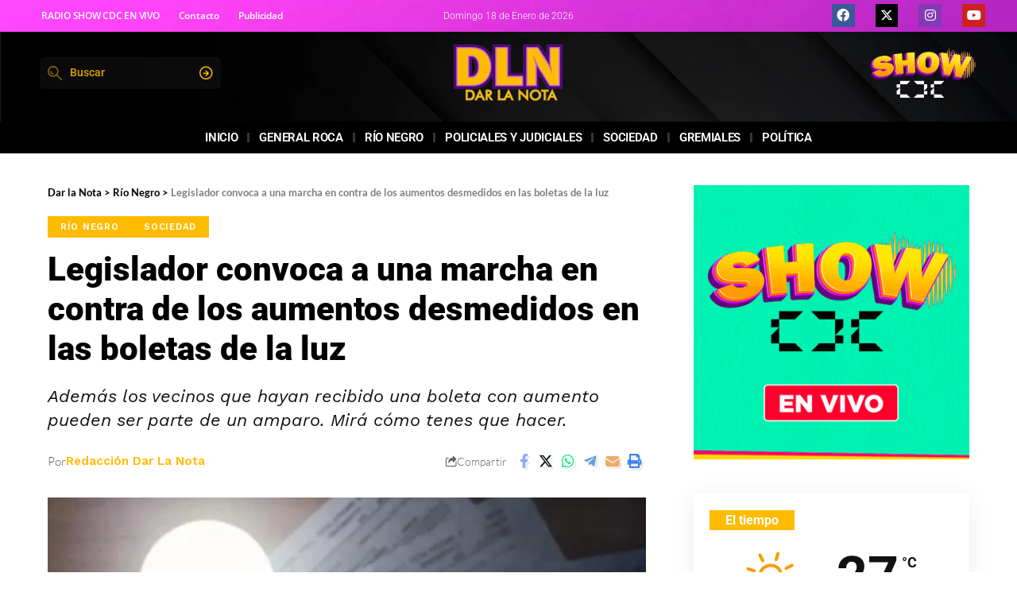

--- FILE ---
content_type: text/html; charset=UTF-8
request_url: https://www.darlanota.com.ar/2024/07/26/legislador-convoca-a-una-marcha-en-contra-de-los-aumentos-desmedidos-en-las-boletas-de-la-luz/
body_size: 25140
content:
<!DOCTYPE html>
<html lang="es" prefix="og: https://ogp.me/ns#">
<head>
    <meta charset="UTF-8" />
    <meta http-equiv="X-UA-Compatible" content="IE=edge" />
	<meta name="viewport" content="width=device-width, initial-scale=1.0" />
    <link rel="profile" href="https://gmpg.org/xfn/11" />
		<style>img:is([sizes="auto" i], [sizes^="auto," i]) { contain-intrinsic-size: 3000px 1500px }</style>
				<link rel="preconnect" href="https://fonts.gstatic.com" crossorigin><link rel="preload" as="style" onload="this.onload=null;this.rel='stylesheet'" id="rb-preload-gfonts" href="https://fonts.googleapis.com/css?family=Lato%3A400%2C700%2C900%2C100italic%2C300italic%2C400italic%2C700italic%2C900italic%2C300%2C%7CRoboto%3A900%2C700%2C%7CExo%3A800italic%2C900italic%7CWork+Sans%3A600%2C400italic%2C700&amp;display=swap" crossorigin><noscript><link rel="stylesheet" href="https://fonts.googleapis.com/css?family=Lato%3A400%2C700%2C900%2C100italic%2C300italic%2C400italic%2C700italic%2C900italic%2C300%2C%7CRoboto%3A900%2C700%2C%7CExo%3A800italic%2C900italic%7CWork+Sans%3A600%2C400italic%2C700&amp;display=swap"></noscript><link rel="apple-touch-icon" href="https://www.darlanota.com.ar/wp-content/uploads/2024/02/logo-dar-la-nota-ios.png"/>
					<meta name="msapplication-TileColor" content="#ffffff">
			<meta name="msapplication-TileImage" content="https://www.darlanota.com.ar/wp-content/uploads/2024/02/logo-dar-la-nota-144.png"/>
		
<!-- Optimización para motores de búsqueda de Rank Math -  https://rankmath.com/ -->
<title>Legislador convoca a una marcha en contra de los aumentos desmedidos en las boletas de la luz | Dar la Nota</title>
<meta name="description" content="Además los vecinos que hayan recibido una boleta con aumento pueden ser parte de un amparo. Mirá cómo tenes que hacer."/>
<meta name="robots" content="index, follow, max-snippet:-1, max-video-preview:-1, max-image-preview:large"/>
<link rel="canonical" href="https://www.darlanota.com.ar/2024/07/26/legislador-convoca-a-una-marcha-en-contra-de-los-aumentos-desmedidos-en-las-boletas-de-la-luz/" />
<meta property="og:locale" content="es_ES" />
<meta property="og:type" content="article" />
<meta property="og:title" content="Legislador convoca a una marcha en contra de los aumentos desmedidos en las boletas de la luz | Dar la Nota" />
<meta property="og:description" content="Además los vecinos que hayan recibido una boleta con aumento pueden ser parte de un amparo. Mirá cómo tenes que hacer." />
<meta property="og:url" content="https://www.darlanota.com.ar/2024/07/26/legislador-convoca-a-una-marcha-en-contra-de-los-aumentos-desmedidos-en-las-boletas-de-la-luz/" />
<meta property="og:site_name" content="Dar la Nota" />
<meta property="article:publisher" content="https://www.facebook.com/darlanotaweb" />
<meta property="article:author" content="https://www.facebook.com/darlanotaweb" />
<meta property="article:tag" content="aumentos" />
<meta property="article:tag" content="edersa" />
<meta property="article:tag" content="provincia" />
<meta property="article:tag" content="Rio Negro" />
<meta property="article:section" content="Río Negro" />
<meta property="og:updated_time" content="2024-07-26T11:01:18-03:00" />
<meta property="og:image" content="https://www.darlanota.com.ar/wp-content/uploads/2024/07/WhatsApp-Image-2024-07-25-at-20.33.40-1.jpeg" />
<meta property="og:image:secure_url" content="https://www.darlanota.com.ar/wp-content/uploads/2024/07/WhatsApp-Image-2024-07-25-at-20.33.40-1.jpeg" />
<meta property="og:image:width" content="853" />
<meta property="og:image:height" content="589" />
<meta property="og:image:alt" content="Legislador convoca a una marcha en contra de los aumentos desmedidos en las boletas de la luz" />
<meta property="og:image:type" content="image/jpeg" />
<meta property="article:published_time" content="2024-07-26T10:15:50-03:00" />
<meta property="article:modified_time" content="2024-07-26T11:01:18-03:00" />
<meta name="twitter:card" content="summary_large_image" />
<meta name="twitter:title" content="Legislador convoca a una marcha en contra de los aumentos desmedidos en las boletas de la luz | Dar la Nota" />
<meta name="twitter:description" content="Además los vecinos que hayan recibido una boleta con aumento pueden ser parte de un amparo. Mirá cómo tenes que hacer." />
<meta name="twitter:site" content="@darlanotaweb" />
<meta name="twitter:creator" content="@darlanotaweb" />
<meta name="twitter:image" content="https://www.darlanota.com.ar/wp-content/uploads/2024/07/WhatsApp-Image-2024-07-25-at-20.33.40-1.jpeg" />
<meta name="twitter:label1" content="Escrito por" />
<meta name="twitter:data1" content="Redacción Dar La Nota" />
<meta name="twitter:label2" content="Tiempo de lectura" />
<meta name="twitter:data2" content="1 minuto" />
<script type="application/ld+json" class="rank-math-schema">{"@context":"https://schema.org","@graph":[{"@type":["NewsMediaOrganization","Organization"],"@id":"https://www.darlanota.com.ar/#organization","name":"Dar la Nota","url":"https://www.darlanota.com.ar","sameAs":["https://www.facebook.com/darlanotaweb","https://twitter.com/darlanotaweb","https://www.instagram.com/darlanotaweb/","https://www.youtube.com/@showcdc"],"logo":{"@type":"ImageObject","@id":"https://www.darlanota.com.ar/#logo","url":"https://www.darlanota.com.ar/wp-content/uploads/2024/03/cropped-logo-dar-la-nota-2024-icono-sitio.png","contentUrl":"https://www.darlanota.com.ar/wp-content/uploads/2024/03/cropped-logo-dar-la-nota-2024-icono-sitio.png","caption":"Dar la Nota","inLanguage":"es","width":"512","height":"512"}},{"@type":"WebSite","@id":"https://www.darlanota.com.ar/#website","url":"https://www.darlanota.com.ar","name":"Dar la Nota","publisher":{"@id":"https://www.darlanota.com.ar/#organization"},"inLanguage":"es"},{"@type":"ImageObject","@id":"https://www.darlanota.com.ar/wp-content/uploads/2024/07/WhatsApp-Image-2024-07-25-at-20.33.40-1.jpeg","url":"https://www.darlanota.com.ar/wp-content/uploads/2024/07/WhatsApp-Image-2024-07-25-at-20.33.40-1.jpeg","width":"853","height":"589","inLanguage":"es"},{"@type":"BreadcrumbList","@id":"https://www.darlanota.com.ar/2024/07/26/legislador-convoca-a-una-marcha-en-contra-de-los-aumentos-desmedidos-en-las-boletas-de-la-luz/#breadcrumb","itemListElement":[{"@type":"ListItem","position":"1","item":{"@id":"https://www.darlanota.com.ar","name":"Inicio"}},{"@type":"ListItem","position":"2","item":{"@id":"https://www.darlanota.com.ar/2024/07/26/legislador-convoca-a-una-marcha-en-contra-de-los-aumentos-desmedidos-en-las-boletas-de-la-luz/","name":"Legislador convoca a una marcha en contra de los aumentos desmedidos en las boletas de la luz"}}]},{"@type":"WebPage","@id":"https://www.darlanota.com.ar/2024/07/26/legislador-convoca-a-una-marcha-en-contra-de-los-aumentos-desmedidos-en-las-boletas-de-la-luz/#webpage","url":"https://www.darlanota.com.ar/2024/07/26/legislador-convoca-a-una-marcha-en-contra-de-los-aumentos-desmedidos-en-las-boletas-de-la-luz/","name":"Legislador convoca a una marcha en contra de los aumentos desmedidos en las boletas de la luz | Dar la Nota","datePublished":"2024-07-26T10:15:50-03:00","dateModified":"2024-07-26T11:01:18-03:00","isPartOf":{"@id":"https://www.darlanota.com.ar/#website"},"primaryImageOfPage":{"@id":"https://www.darlanota.com.ar/wp-content/uploads/2024/07/WhatsApp-Image-2024-07-25-at-20.33.40-1.jpeg"},"inLanguage":"es","breadcrumb":{"@id":"https://www.darlanota.com.ar/2024/07/26/legislador-convoca-a-una-marcha-en-contra-de-los-aumentos-desmedidos-en-las-boletas-de-la-luz/#breadcrumb"}},{"@type":"Person","@id":"https://www.darlanota.com.ar/author/redacciondln/","name":"Redacci\u00f3n Dar La Nota","url":"https://www.darlanota.com.ar/author/redacciondln/","image":{"@type":"ImageObject","@id":"https://secure.gravatar.com/avatar/b20d3f08279b32ca4d54e9ab7152275b311d21c8114a8490768905260dbd3afb?s=96&amp;d=mm&amp;r=g","url":"https://secure.gravatar.com/avatar/b20d3f08279b32ca4d54e9ab7152275b311d21c8114a8490768905260dbd3afb?s=96&amp;d=mm&amp;r=g","caption":"Redacci\u00f3n Dar La Nota","inLanguage":"es"},"sameAs":["https://www.facebook.com/darlanotaweb","https://www.instagram.com/darlanotaweb/"],"worksFor":{"@id":"https://www.darlanota.com.ar/#organization"}},{"@type":"NewsArticle","headline":"Legislador convoca a una marcha en contra de los aumentos desmedidos en las boletas de la luz | Dar la Nota","datePublished":"2024-07-26T10:15:50-03:00","dateModified":"2024-07-26T11:01:18-03:00","author":{"@id":"https://www.darlanota.com.ar/author/redacciondln/","name":"Redacci\u00f3n Dar La Nota"},"publisher":{"@id":"https://www.darlanota.com.ar/#organization"},"description":"Adem\u00e1s los vecinos que hayan recibido una boleta con aumento pueden ser parte de un amparo. Mir\u00e1 c\u00f3mo tenes que hacer.","name":"Legislador convoca a una marcha en contra de los aumentos desmedidos en las boletas de la luz | Dar la Nota","@id":"https://www.darlanota.com.ar/2024/07/26/legislador-convoca-a-una-marcha-en-contra-de-los-aumentos-desmedidos-en-las-boletas-de-la-luz/#richSnippet","isPartOf":{"@id":"https://www.darlanota.com.ar/2024/07/26/legislador-convoca-a-una-marcha-en-contra-de-los-aumentos-desmedidos-en-las-boletas-de-la-luz/#webpage"},"image":{"@id":"https://www.darlanota.com.ar/wp-content/uploads/2024/07/WhatsApp-Image-2024-07-25-at-20.33.40-1.jpeg"},"inLanguage":"es","mainEntityOfPage":{"@id":"https://www.darlanota.com.ar/2024/07/26/legislador-convoca-a-una-marcha-en-contra-de-los-aumentos-desmedidos-en-las-boletas-de-la-luz/#webpage"}}]}</script>
<!-- /Plugin Rank Math WordPress SEO -->

<link rel='dns-prefetch' href='//www.googletagmanager.com' />
<link rel='dns-prefetch' href='//pagead2.googlesyndication.com' />
<link rel="alternate" type="application/rss+xml" title="Dar la Nota &raquo; Feed" href="https://www.darlanota.com.ar/feed/" />
<link rel="alternate" type="application/rss+xml" title="Dar la Nota &raquo; Feed de los comentarios" href="https://www.darlanota.com.ar/comments/feed/" />
<link rel="alternate" type="application/rss+xml" title="Dar la Nota &raquo; Comentario Legislador convoca a una marcha en contra de los aumentos desmedidos en las boletas de la luz del feed" href="https://www.darlanota.com.ar/2024/07/26/legislador-convoca-a-una-marcha-en-contra-de-los-aumentos-desmedidos-en-las-boletas-de-la-luz/feed/" />
			<link rel="pingback" href="https://www.darlanota.com.ar/xmlrpc.php"/>
		<script type="application/ld+json">{
    "@context": "https://schema.org",
    "@type": "Organization",
    "legalName": "Dar la Nota",
    "url": "https://www.darlanota.com.ar/",
    "address": {
        "@type": "PostalAddress",
        "addressLocality": "General Roca, R\u00edo Negro",
        "postalCode": "8332"
    },
    "email": "contacto@darlanota.com.ar",
    "contactPoint": {
        "@type": "ContactPoint",
        "telephone": "2984208150",
        "contactType": "customer service"
    },
    "sameAs": [
        "https://www.facebook.com/darlanotaweb",
        "https://twitter.com/darlanotaweb",
        "https://www.instagram.com/darlanotaweb/",
        "https://www.youtube.com/@showcdc",
        "https://api.whatsapp.com/send?phone=5492984208150"
    ]
}</script>
<script>
window._wpemojiSettings = {"baseUrl":"https:\/\/s.w.org\/images\/core\/emoji\/16.0.1\/72x72\/","ext":".png","svgUrl":"https:\/\/s.w.org\/images\/core\/emoji\/16.0.1\/svg\/","svgExt":".svg","source":{"concatemoji":"https:\/\/www.darlanota.com.ar\/wp-includes\/js\/wp-emoji-release.min.js?ver=6.8.3"}};
/*! This file is auto-generated */
!function(s,n){var o,i,e;function c(e){try{var t={supportTests:e,timestamp:(new Date).valueOf()};sessionStorage.setItem(o,JSON.stringify(t))}catch(e){}}function p(e,t,n){e.clearRect(0,0,e.canvas.width,e.canvas.height),e.fillText(t,0,0);var t=new Uint32Array(e.getImageData(0,0,e.canvas.width,e.canvas.height).data),a=(e.clearRect(0,0,e.canvas.width,e.canvas.height),e.fillText(n,0,0),new Uint32Array(e.getImageData(0,0,e.canvas.width,e.canvas.height).data));return t.every(function(e,t){return e===a[t]})}function u(e,t){e.clearRect(0,0,e.canvas.width,e.canvas.height),e.fillText(t,0,0);for(var n=e.getImageData(16,16,1,1),a=0;a<n.data.length;a++)if(0!==n.data[a])return!1;return!0}function f(e,t,n,a){switch(t){case"flag":return n(e,"\ud83c\udff3\ufe0f\u200d\u26a7\ufe0f","\ud83c\udff3\ufe0f\u200b\u26a7\ufe0f")?!1:!n(e,"\ud83c\udde8\ud83c\uddf6","\ud83c\udde8\u200b\ud83c\uddf6")&&!n(e,"\ud83c\udff4\udb40\udc67\udb40\udc62\udb40\udc65\udb40\udc6e\udb40\udc67\udb40\udc7f","\ud83c\udff4\u200b\udb40\udc67\u200b\udb40\udc62\u200b\udb40\udc65\u200b\udb40\udc6e\u200b\udb40\udc67\u200b\udb40\udc7f");case"emoji":return!a(e,"\ud83e\udedf")}return!1}function g(e,t,n,a){var r="undefined"!=typeof WorkerGlobalScope&&self instanceof WorkerGlobalScope?new OffscreenCanvas(300,150):s.createElement("canvas"),o=r.getContext("2d",{willReadFrequently:!0}),i=(o.textBaseline="top",o.font="600 32px Arial",{});return e.forEach(function(e){i[e]=t(o,e,n,a)}),i}function t(e){var t=s.createElement("script");t.src=e,t.defer=!0,s.head.appendChild(t)}"undefined"!=typeof Promise&&(o="wpEmojiSettingsSupports",i=["flag","emoji"],n.supports={everything:!0,everythingExceptFlag:!0},e=new Promise(function(e){s.addEventListener("DOMContentLoaded",e,{once:!0})}),new Promise(function(t){var n=function(){try{var e=JSON.parse(sessionStorage.getItem(o));if("object"==typeof e&&"number"==typeof e.timestamp&&(new Date).valueOf()<e.timestamp+604800&&"object"==typeof e.supportTests)return e.supportTests}catch(e){}return null}();if(!n){if("undefined"!=typeof Worker&&"undefined"!=typeof OffscreenCanvas&&"undefined"!=typeof URL&&URL.createObjectURL&&"undefined"!=typeof Blob)try{var e="postMessage("+g.toString()+"("+[JSON.stringify(i),f.toString(),p.toString(),u.toString()].join(",")+"));",a=new Blob([e],{type:"text/javascript"}),r=new Worker(URL.createObjectURL(a),{name:"wpTestEmojiSupports"});return void(r.onmessage=function(e){c(n=e.data),r.terminate(),t(n)})}catch(e){}c(n=g(i,f,p,u))}t(n)}).then(function(e){for(var t in e)n.supports[t]=e[t],n.supports.everything=n.supports.everything&&n.supports[t],"flag"!==t&&(n.supports.everythingExceptFlag=n.supports.everythingExceptFlag&&n.supports[t]);n.supports.everythingExceptFlag=n.supports.everythingExceptFlag&&!n.supports.flag,n.DOMReady=!1,n.readyCallback=function(){n.DOMReady=!0}}).then(function(){return e}).then(function(){var e;n.supports.everything||(n.readyCallback(),(e=n.source||{}).concatemoji?t(e.concatemoji):e.wpemoji&&e.twemoji&&(t(e.twemoji),t(e.wpemoji)))}))}((window,document),window._wpemojiSettings);
</script>
<style id='wp-emoji-styles-inline-css'>

	img.wp-smiley, img.emoji {
		display: inline !important;
		border: none !important;
		box-shadow: none !important;
		height: 1em !important;
		width: 1em !important;
		margin: 0 0.07em !important;
		vertical-align: -0.1em !important;
		background: none !important;
		padding: 0 !important;
	}
</style>
<link rel='stylesheet' id='wp-block-library-css' href='https://www.darlanota.com.ar/wp-includes/css/dist/block-library/style.min.css?ver=6.8.3' media='all' />
<style id='classic-theme-styles-inline-css'>
/*! This file is auto-generated */
.wp-block-button__link{color:#fff;background-color:#32373c;border-radius:9999px;box-shadow:none;text-decoration:none;padding:calc(.667em + 2px) calc(1.333em + 2px);font-size:1.125em}.wp-block-file__button{background:#32373c;color:#fff;text-decoration:none}
</style>
<style id='global-styles-inline-css'>
:root{--wp--preset--aspect-ratio--square: 1;--wp--preset--aspect-ratio--4-3: 4/3;--wp--preset--aspect-ratio--3-4: 3/4;--wp--preset--aspect-ratio--3-2: 3/2;--wp--preset--aspect-ratio--2-3: 2/3;--wp--preset--aspect-ratio--16-9: 16/9;--wp--preset--aspect-ratio--9-16: 9/16;--wp--preset--color--black: #000000;--wp--preset--color--cyan-bluish-gray: #abb8c3;--wp--preset--color--white: #ffffff;--wp--preset--color--pale-pink: #f78da7;--wp--preset--color--vivid-red: #cf2e2e;--wp--preset--color--luminous-vivid-orange: #ff6900;--wp--preset--color--luminous-vivid-amber: #fcb900;--wp--preset--color--light-green-cyan: #7bdcb5;--wp--preset--color--vivid-green-cyan: #00d084;--wp--preset--color--pale-cyan-blue: #8ed1fc;--wp--preset--color--vivid-cyan-blue: #0693e3;--wp--preset--color--vivid-purple: #9b51e0;--wp--preset--gradient--vivid-cyan-blue-to-vivid-purple: linear-gradient(135deg,rgba(6,147,227,1) 0%,rgb(155,81,224) 100%);--wp--preset--gradient--light-green-cyan-to-vivid-green-cyan: linear-gradient(135deg,rgb(122,220,180) 0%,rgb(0,208,130) 100%);--wp--preset--gradient--luminous-vivid-amber-to-luminous-vivid-orange: linear-gradient(135deg,rgba(252,185,0,1) 0%,rgba(255,105,0,1) 100%);--wp--preset--gradient--luminous-vivid-orange-to-vivid-red: linear-gradient(135deg,rgba(255,105,0,1) 0%,rgb(207,46,46) 100%);--wp--preset--gradient--very-light-gray-to-cyan-bluish-gray: linear-gradient(135deg,rgb(238,238,238) 0%,rgb(169,184,195) 100%);--wp--preset--gradient--cool-to-warm-spectrum: linear-gradient(135deg,rgb(74,234,220) 0%,rgb(151,120,209) 20%,rgb(207,42,186) 40%,rgb(238,44,130) 60%,rgb(251,105,98) 80%,rgb(254,248,76) 100%);--wp--preset--gradient--blush-light-purple: linear-gradient(135deg,rgb(255,206,236) 0%,rgb(152,150,240) 100%);--wp--preset--gradient--blush-bordeaux: linear-gradient(135deg,rgb(254,205,165) 0%,rgb(254,45,45) 50%,rgb(107,0,62) 100%);--wp--preset--gradient--luminous-dusk: linear-gradient(135deg,rgb(255,203,112) 0%,rgb(199,81,192) 50%,rgb(65,88,208) 100%);--wp--preset--gradient--pale-ocean: linear-gradient(135deg,rgb(255,245,203) 0%,rgb(182,227,212) 50%,rgb(51,167,181) 100%);--wp--preset--gradient--electric-grass: linear-gradient(135deg,rgb(202,248,128) 0%,rgb(113,206,126) 100%);--wp--preset--gradient--midnight: linear-gradient(135deg,rgb(2,3,129) 0%,rgb(40,116,252) 100%);--wp--preset--font-size--small: 13px;--wp--preset--font-size--medium: 20px;--wp--preset--font-size--large: 36px;--wp--preset--font-size--x-large: 42px;--wp--preset--spacing--20: 0.44rem;--wp--preset--spacing--30: 0.67rem;--wp--preset--spacing--40: 1rem;--wp--preset--spacing--50: 1.5rem;--wp--preset--spacing--60: 2.25rem;--wp--preset--spacing--70: 3.38rem;--wp--preset--spacing--80: 5.06rem;--wp--preset--shadow--natural: 6px 6px 9px rgba(0, 0, 0, 0.2);--wp--preset--shadow--deep: 12px 12px 50px rgba(0, 0, 0, 0.4);--wp--preset--shadow--sharp: 6px 6px 0px rgba(0, 0, 0, 0.2);--wp--preset--shadow--outlined: 6px 6px 0px -3px rgba(255, 255, 255, 1), 6px 6px rgba(0, 0, 0, 1);--wp--preset--shadow--crisp: 6px 6px 0px rgba(0, 0, 0, 1);}:where(.is-layout-flex){gap: 0.5em;}:where(.is-layout-grid){gap: 0.5em;}body .is-layout-flex{display: flex;}.is-layout-flex{flex-wrap: wrap;align-items: center;}.is-layout-flex > :is(*, div){margin: 0;}body .is-layout-grid{display: grid;}.is-layout-grid > :is(*, div){margin: 0;}:where(.wp-block-columns.is-layout-flex){gap: 2em;}:where(.wp-block-columns.is-layout-grid){gap: 2em;}:where(.wp-block-post-template.is-layout-flex){gap: 1.25em;}:where(.wp-block-post-template.is-layout-grid){gap: 1.25em;}.has-black-color{color: var(--wp--preset--color--black) !important;}.has-cyan-bluish-gray-color{color: var(--wp--preset--color--cyan-bluish-gray) !important;}.has-white-color{color: var(--wp--preset--color--white) !important;}.has-pale-pink-color{color: var(--wp--preset--color--pale-pink) !important;}.has-vivid-red-color{color: var(--wp--preset--color--vivid-red) !important;}.has-luminous-vivid-orange-color{color: var(--wp--preset--color--luminous-vivid-orange) !important;}.has-luminous-vivid-amber-color{color: var(--wp--preset--color--luminous-vivid-amber) !important;}.has-light-green-cyan-color{color: var(--wp--preset--color--light-green-cyan) !important;}.has-vivid-green-cyan-color{color: var(--wp--preset--color--vivid-green-cyan) !important;}.has-pale-cyan-blue-color{color: var(--wp--preset--color--pale-cyan-blue) !important;}.has-vivid-cyan-blue-color{color: var(--wp--preset--color--vivid-cyan-blue) !important;}.has-vivid-purple-color{color: var(--wp--preset--color--vivid-purple) !important;}.has-black-background-color{background-color: var(--wp--preset--color--black) !important;}.has-cyan-bluish-gray-background-color{background-color: var(--wp--preset--color--cyan-bluish-gray) !important;}.has-white-background-color{background-color: var(--wp--preset--color--white) !important;}.has-pale-pink-background-color{background-color: var(--wp--preset--color--pale-pink) !important;}.has-vivid-red-background-color{background-color: var(--wp--preset--color--vivid-red) !important;}.has-luminous-vivid-orange-background-color{background-color: var(--wp--preset--color--luminous-vivid-orange) !important;}.has-luminous-vivid-amber-background-color{background-color: var(--wp--preset--color--luminous-vivid-amber) !important;}.has-light-green-cyan-background-color{background-color: var(--wp--preset--color--light-green-cyan) !important;}.has-vivid-green-cyan-background-color{background-color: var(--wp--preset--color--vivid-green-cyan) !important;}.has-pale-cyan-blue-background-color{background-color: var(--wp--preset--color--pale-cyan-blue) !important;}.has-vivid-cyan-blue-background-color{background-color: var(--wp--preset--color--vivid-cyan-blue) !important;}.has-vivid-purple-background-color{background-color: var(--wp--preset--color--vivid-purple) !important;}.has-black-border-color{border-color: var(--wp--preset--color--black) !important;}.has-cyan-bluish-gray-border-color{border-color: var(--wp--preset--color--cyan-bluish-gray) !important;}.has-white-border-color{border-color: var(--wp--preset--color--white) !important;}.has-pale-pink-border-color{border-color: var(--wp--preset--color--pale-pink) !important;}.has-vivid-red-border-color{border-color: var(--wp--preset--color--vivid-red) !important;}.has-luminous-vivid-orange-border-color{border-color: var(--wp--preset--color--luminous-vivid-orange) !important;}.has-luminous-vivid-amber-border-color{border-color: var(--wp--preset--color--luminous-vivid-amber) !important;}.has-light-green-cyan-border-color{border-color: var(--wp--preset--color--light-green-cyan) !important;}.has-vivid-green-cyan-border-color{border-color: var(--wp--preset--color--vivid-green-cyan) !important;}.has-pale-cyan-blue-border-color{border-color: var(--wp--preset--color--pale-cyan-blue) !important;}.has-vivid-cyan-blue-border-color{border-color: var(--wp--preset--color--vivid-cyan-blue) !important;}.has-vivid-purple-border-color{border-color: var(--wp--preset--color--vivid-purple) !important;}.has-vivid-cyan-blue-to-vivid-purple-gradient-background{background: var(--wp--preset--gradient--vivid-cyan-blue-to-vivid-purple) !important;}.has-light-green-cyan-to-vivid-green-cyan-gradient-background{background: var(--wp--preset--gradient--light-green-cyan-to-vivid-green-cyan) !important;}.has-luminous-vivid-amber-to-luminous-vivid-orange-gradient-background{background: var(--wp--preset--gradient--luminous-vivid-amber-to-luminous-vivid-orange) !important;}.has-luminous-vivid-orange-to-vivid-red-gradient-background{background: var(--wp--preset--gradient--luminous-vivid-orange-to-vivid-red) !important;}.has-very-light-gray-to-cyan-bluish-gray-gradient-background{background: var(--wp--preset--gradient--very-light-gray-to-cyan-bluish-gray) !important;}.has-cool-to-warm-spectrum-gradient-background{background: var(--wp--preset--gradient--cool-to-warm-spectrum) !important;}.has-blush-light-purple-gradient-background{background: var(--wp--preset--gradient--blush-light-purple) !important;}.has-blush-bordeaux-gradient-background{background: var(--wp--preset--gradient--blush-bordeaux) !important;}.has-luminous-dusk-gradient-background{background: var(--wp--preset--gradient--luminous-dusk) !important;}.has-pale-ocean-gradient-background{background: var(--wp--preset--gradient--pale-ocean) !important;}.has-electric-grass-gradient-background{background: var(--wp--preset--gradient--electric-grass) !important;}.has-midnight-gradient-background{background: var(--wp--preset--gradient--midnight) !important;}.has-small-font-size{font-size: var(--wp--preset--font-size--small) !important;}.has-medium-font-size{font-size: var(--wp--preset--font-size--medium) !important;}.has-large-font-size{font-size: var(--wp--preset--font-size--large) !important;}.has-x-large-font-size{font-size: var(--wp--preset--font-size--x-large) !important;}
:where(.wp-block-post-template.is-layout-flex){gap: 1.25em;}:where(.wp-block-post-template.is-layout-grid){gap: 1.25em;}
:where(.wp-block-columns.is-layout-flex){gap: 2em;}:where(.wp-block-columns.is-layout-grid){gap: 2em;}
:root :where(.wp-block-pullquote){font-size: 1.5em;line-height: 1.6;}
</style>
<link rel='stylesheet' id='foxiz-elements-css' href='https://www.darlanota.com.ar/wp-content/plugins/foxiz-core/lib/foxiz-elements/public/style.css?ver=2.0' media='all' />
<link rel='stylesheet' id='wpfc-css' href='https://www.darlanota.com.ar/wp-content/plugins/gs-facebook-comments/public/css/wpfc-public.css?ver=1.7.5' media='all' />
<link rel='stylesheet' id='elementor-icons-css' href='https://www.darlanota.com.ar/wp-content/plugins/elementor/assets/lib/eicons/css/elementor-icons.min.css?ver=5.43.0' media='all' />
<link rel='stylesheet' id='elementor-frontend-css' href='https://www.darlanota.com.ar/wp-content/plugins/elementor/assets/css/frontend.min.css?ver=3.31.1' media='all' />
<link rel='stylesheet' id='elementor-post-5-css' href='https://www.darlanota.com.ar/wp-content/uploads/elementor/css/post-5.css?ver=1768263499' media='all' />
<link rel='stylesheet' id='elementor-post-1429-css' href='https://www.darlanota.com.ar/wp-content/uploads/elementor/css/post-1429.css?ver=1768263499' media='all' />
<link rel='stylesheet' id='elementor-post-4153-css' href='https://www.darlanota.com.ar/wp-content/uploads/elementor/css/post-4153.css?ver=1768263499' media='all' />

<link rel='stylesheet' id='foxiz-main-css' href='https://www.darlanota.com.ar/wp-content/themes/foxiz/assets/css/main.css?ver=2.2.4' media='all' />
<link rel='stylesheet' id='foxiz-print-css' href='https://www.darlanota.com.ar/wp-content/themes/foxiz/assets/css/print.css?ver=2.2.4' media='all' />
<link rel='stylesheet' id='foxiz-style-css' href='https://www.darlanota.com.ar/wp-content/themes/foxiz/style.css?ver=2.2.4' media='all' />
<style id='foxiz-style-inline-css'>
:root {--body-family:Lato, Arial, Helvetica, sans-serif;--body-fweight:400;--body-fcolor:#111111;--body-fsize:17px;--body-fspace:0.00000em;--h1-family:Roboto;--h1-fweight:900;--h1-transform:none;--h1-fsize:38px;--h2-family:Exo;--h2-fweight:800;--h2-fstyle:italic;--h2-fsize:32px;--h3-family:Roboto;--h3-fweight:700;--h3-fsize:21px;--h4-family:Roboto;--h4-fweight:700;--h4-fsize:16px;--h5-family:Roboto;--h5-fweight:700;--h5-fsize:15px;--h6-family:Roboto;--h6-fsize:14px;--cat-family:Work Sans;--cat-fweight:600;--cat-transform:uppercase;--cat-fsize:10px;--meta-family:Lato;--meta-fweight:300;--meta-b-family:Work Sans;--meta-b-fweight:600;--input-family:Lato;--input-fweight:400;--btn-family:Lato;--btn-fweight:700;--menu-family:Roboto;--menu-fweight:700;--submenu-family:Roboto;--submenu-fweight:700;--dwidgets-family:Work Sans;--dwidgets-fweight:700;--dwidgets-fsize:14px;--headline-family:Roboto;--headline-fweight:900;--headline-fsize:52px;--tagline-family:Work Sans;--tagline-fweight:400;--tagline-fstyle:italic;--tagline-fsize:20px;--heading-family:Exo;--heading-fweight:900;--heading-fstyle:italic;--subheading-family:Roboto;--subheading-fweight:900;--quote-family:Work Sans;--quote-fweight:700;--excerpt-family:Lato;--bcrumb-family:Lato;--bcrumb-fweight:700;--excerpt-fsize : 13px;--headline-s-fsize : 42px;--tagline-s-fsize : 22px;}@media (max-width: 1024px) {body {--body-fsize : 16px;--h1-fsize : 32px;--h2-fsize : 28px;--h3-fsize : 20px;--h4-fsize : 15px;--h5-fsize : 15px;--h6-fsize : 14px;--excerpt-fsize : 12px;--headline-fsize : 34px;--headline-s-fsize : 34px;--tagline-fsize : 18px;--tagline-s-fsize : 18px;}}@media (max-width: 767px) {body {--body-fsize : 15px;--h1-fsize : 28px;--h2-fsize : 24px;--h3-fsize : 18px;--h4-fsize : 15px;--h5-fsize : 15px;--h6-fsize : 14px;--excerpt-fsize : 12px;--headline-fsize : 26px;--headline-s-fsize : 26px;--tagline-fsize : 15px;--tagline-s-fsize : 15px;}}:root {--g-color :#ffbb00;--g-color-90 :#ffbb00e6;--hyperlink-color :#000000;--indicator-bg-from :#4d0376;--indicator-bg-to :#ffc720;}[data-theme="dark"], .light-scheme {--g-color :#ffbb00;--g-color-90 :#ffbb00e6;--solid-white :#fcfcfc;}[data-theme="dark"].is-hd-4 {--nav-bg: #191c20;--nav-bg-from: #191c20;--nav-bg-to: #191c20;}.is-hd-5, body.is-hd-5:not(.sticky-on) {--nav-color-h :#ffbb00;--nav-color-h-accent :#ffbb00;}[data-theme="dark"].is-hd-5, [data-theme="dark"].is-hd-5:not(.sticky-on) {--nav-bg: #000000;--nav-bg-from: #000000;--nav-bg-to: #101423;--nav-color-h :#ffbb00;--nav-color-h-accent :#ffbb00;}:root {--mbnav-color :#ffbb00;}[data-theme="dark"] {--mbnav-color :#ffbb00;}.single-related {--heading-size-desktop :25px;}:root {--round-3 :0px;--round-5 :0px;--round-7 :0px;--hyperlink-color :#000000;--hyperlink-line-color :var(--g-color);--mbnav-height :60px;--rb-width : 1200px;--rb-small-width : 804px;--s-content-width : 760px;--max-width-wo-sb : 860px;--qview-height : 60px;--s10-feat-ratio :45%;--s11-feat-ratio :45%;}.p-readmore { font-family:Lato;font-weight:700;}.mobile-menu > li > a  { font-family:Roboto;font-weight:700;}.mobile-qview a { font-family:Lato;font-weight:700;}.search-header:before { background-repeat : no-repeat;background-size : cover;background-attachment : inherit;background-position : left top;}[data-theme="dark"] .search-header:before { background-repeat : no-repeat;background-size : cover;background-attachment : inherit;background-position : left top;}.footer-has-bg { background-color : #88888812;background-size : cover;background-image : url(https://www.darlanota.com.ar/wp-content/uploads/2024/03/fondo-header.jpg);}.copyright-menu a { font-size:14px; }.footer-col .widget_nav_menu a > span { font-size:20pxpx; }.svg-mode-light { color:#ffbb00; }.mode-icon-default { background:#ffbb00; }body:not([data-theme="dark"]) .dark-mode-slide { background:#ffbb00; }.svg-mode-dark { color:#ffbb00; }.mode-icon-dark { background-color:#ffbb00; }[data-theme="dark"] .dark-mode-slide { background:#ffbb00; }.amp-footer .footer-logo { height :50px; }#amp-mobile-version-switcher { display: none; }.search-icon-svg { -webkit-mask-image: url(https://www.darlanota.com.ar/wp-content/uploads/2023/03/news-search.svg);mask-image: url(https://www.darlanota.com.ar/wp-content/uploads/2023/03/news-search.svg); }
</style>
<link rel='stylesheet' id='sky-elementor-addons-css' href='https://www.darlanota.com.ar/wp-content/plugins/sky-elementor-addons/assets/css/sky-addons.css?ver=3.2.0' media='all' />
<link rel='stylesheet' id='elementor-gf-local-roboto-css' href='https://www.darlanota.com.ar/wp-content/uploads/elementor/google-fonts/css/roboto.css?ver=1743687026' media='all' />
<link rel='stylesheet' id='elementor-gf-local-exo-css' href='https://www.darlanota.com.ar/wp-content/uploads/elementor/google-fonts/css/exo.css?ver=1743686937' media='all' />
<link rel='stylesheet' id='elementor-gf-local-lato-css' href='https://www.darlanota.com.ar/wp-content/uploads/elementor/google-fonts/css/lato.css?ver=1743686901' media='all' />
<link rel='stylesheet' id='elementor-gf-local-opensans-css' href='https://www.darlanota.com.ar/wp-content/uploads/elementor/google-fonts/css/opensans.css?ver=1743686987' media='all' />
<link rel='stylesheet' id='elementor-icons-shared-0-css' href='https://www.darlanota.com.ar/wp-content/plugins/elementor/assets/lib/font-awesome/css/fontawesome.min.css?ver=5.15.3' media='all' />
<link rel='stylesheet' id='elementor-icons-fa-brands-css' href='https://www.darlanota.com.ar/wp-content/plugins/elementor/assets/lib/font-awesome/css/brands.min.css?ver=5.15.3' media='all' />
<script src="https://www.darlanota.com.ar/wp-includes/js/jquery/jquery.min.js?ver=3.7.1" id="jquery-core-js"></script>
<script src="https://www.darlanota.com.ar/wp-includes/js/jquery/jquery-migrate.min.js?ver=3.4.1" id="jquery-migrate-js"></script>
<script src="https://www.darlanota.com.ar/wp-content/plugins/gs-facebook-comments/public/js/wpfc-public.js?ver=1.7.5" id="wpfc-js"></script>

<!-- Fragmento de código de la etiqueta de Google (gtag.js) añadida por Site Kit -->
<!-- Fragmento de código de Google Analytics añadido por Site Kit -->
<script src="https://www.googletagmanager.com/gtag/js?id=G-6QMW58GMG5" id="google_gtagjs-js" async></script>
<script id="google_gtagjs-js-after">
window.dataLayer = window.dataLayer || [];function gtag(){dataLayer.push(arguments);}
gtag("set","linker",{"domains":["www.darlanota.com.ar"]});
gtag("js", new Date());
gtag("set", "developer_id.dZTNiMT", true);
gtag("config", "G-6QMW58GMG5");
</script>
<script src="https://www.darlanota.com.ar/wp-content/themes/foxiz/assets/js/highlight-share.js?ver=1" id="highlight-share-js"></script>
<link rel="preload" href="https://www.darlanota.com.ar/wp-content/themes/foxiz/assets/fonts/icons.woff2?2.2.0" as="font" type="font/woff2" crossorigin="anonymous"> <link rel="https://api.w.org/" href="https://www.darlanota.com.ar/wp-json/" /><link rel="alternate" title="JSON" type="application/json" href="https://www.darlanota.com.ar/wp-json/wp/v2/posts/7104" /><link rel="EditURI" type="application/rsd+xml" title="RSD" href="https://www.darlanota.com.ar/xmlrpc.php?rsd" />
<meta name="generator" content="WordPress 6.8.3" />
<link rel='shortlink' href='https://www.darlanota.com.ar/?p=7104' />
<link rel="alternate" title="oEmbed (JSON)" type="application/json+oembed" href="https://www.darlanota.com.ar/wp-json/oembed/1.0/embed?url=https%3A%2F%2Fwww.darlanota.com.ar%2F2024%2F07%2F26%2Flegislador-convoca-a-una-marcha-en-contra-de-los-aumentos-desmedidos-en-las-boletas-de-la-luz%2F" />
<link rel="alternate" title="oEmbed (XML)" type="text/xml+oembed" href="https://www.darlanota.com.ar/wp-json/oembed/1.0/embed?url=https%3A%2F%2Fwww.darlanota.com.ar%2F2024%2F07%2F26%2Flegislador-convoca-a-una-marcha-en-contra-de-los-aumentos-desmedidos-en-las-boletas-de-la-luz%2F&#038;format=xml" />
<meta name="generator" content="Site Kit by Google 1.170.0" />
<!-- Metaetiquetas de Google AdSense añadidas por Site Kit -->
<meta name="google-adsense-platform-account" content="ca-host-pub-2644536267352236">
<meta name="google-adsense-platform-domain" content="sitekit.withgoogle.com">
<!-- Acabar con las metaetiquetas de Google AdSense añadidas por Site Kit -->
<meta name="generator" content="Elementor 3.31.1; features: additional_custom_breakpoints, e_element_cache; settings: css_print_method-external, google_font-enabled, font_display-swap">
<script type="application/ld+json">{
    "@context": "https://schema.org",
    "@type": "WebSite",
    "@id": "https://www.darlanota.com.ar/#website",
    "url": "https://www.darlanota.com.ar/",
    "name": "Dar la Nota",
    "potentialAction": {
        "@type": "SearchAction",
        "target": "https://www.darlanota.com.ar/?s={search_term_string}",
        "query-input": "required name=search_term_string"
    }
}</script>
			<style>
				.e-con.e-parent:nth-of-type(n+4):not(.e-lazyloaded):not(.e-no-lazyload),
				.e-con.e-parent:nth-of-type(n+4):not(.e-lazyloaded):not(.e-no-lazyload) * {
					background-image: none !important;
				}
				@media screen and (max-height: 1024px) {
					.e-con.e-parent:nth-of-type(n+3):not(.e-lazyloaded):not(.e-no-lazyload),
					.e-con.e-parent:nth-of-type(n+3):not(.e-lazyloaded):not(.e-no-lazyload) * {
						background-image: none !important;
					}
				}
				@media screen and (max-height: 640px) {
					.e-con.e-parent:nth-of-type(n+2):not(.e-lazyloaded):not(.e-no-lazyload),
					.e-con.e-parent:nth-of-type(n+2):not(.e-lazyloaded):not(.e-no-lazyload) * {
						background-image: none !important;
					}
				}
			</style>
			
<!-- Fragmento de código de Google Adsense añadido por Site Kit -->
<script async src="https://pagead2.googlesyndication.com/pagead/js/adsbygoogle.js?client=ca-pub-5144567722048543&amp;host=ca-host-pub-2644536267352236" crossorigin="anonymous"></script>

<!-- Final del fragmento de código de Google Adsense añadido por Site Kit -->
<script type="application/ld+json">{"@context":"http://schema.org","@type":"BreadcrumbList","itemListElement":[{"@type":"ListItem","position":3,"item":{"@id":"https://www.darlanota.com.ar/2024/07/26/legislador-convoca-a-una-marcha-en-contra-de-los-aumentos-desmedidos-en-las-boletas-de-la-luz/","name":"Legislador convoca a una marcha en contra de los aumentos desmedidos en las boletas de la luz"}},{"@type":"ListItem","position":2,"item":{"@id":"https://www.darlanota.com.ar/rio-negro/","name":"Río Negro"}},{"@type":"ListItem","position":1,"item":{"@id":"https://www.darlanota.com.ar","name":"Dar la Nota"}}]}</script>
<link rel="icon" href="https://www.darlanota.com.ar/wp-content/uploads/2024/03/cropped-logo-dar-la-nota-2024-icono-sitio-1-32x32.png" sizes="32x32" />
<link rel="icon" href="https://www.darlanota.com.ar/wp-content/uploads/2024/03/cropped-logo-dar-la-nota-2024-icono-sitio-1-192x192.png" sizes="192x192" />
<link rel="apple-touch-icon" href="https://www.darlanota.com.ar/wp-content/uploads/2024/03/cropped-logo-dar-la-nota-2024-icono-sitio-1-180x180.png" />
<meta name="msapplication-TileImage" content="https://www.darlanota.com.ar/wp-content/uploads/2024/03/cropped-logo-dar-la-nota-2024-icono-sitio-1-270x270.png" />
		<style id="wp-custom-css">
			.header-wrap {
    background-image: url(https://www.darlanota.com.ar/wp-content/uploads/2024/03/fondo-header.jpg);
	background-size: cover;
}
.mobile-logo-wrap img {
    padding: 5px;
}
.header-mobile-wrap {
    background-image: url(https://www.darlanota.com.ar/wp-content/uploads/2024/03/fondo-header.jpg);
		background-size: cover;
}
.p-highlight, .overlay-holder {
    max-height: 480px;
}
.p-gradient .overlay-inner {
    background: -webkit-gradient(linear,left top,left bottom,from(var(--dark-accent-0)),to(var(--dark-accent)));
    background: linear-gradient(to top,var(--dark-accent) 0,var(--dark-accent-90) 10%,var(--dark-accent-0) 100%);
}
.elementor-2065 .elementor-element.elementor-element-37d2997 .entry-title {
    text-shadow: 1px 1px 2px rgba(0,0,0,.9);
	  line-height: 1.05em;
}
.p-wrap > *:not(:last-child), .grid-box > *:not(:last-child), .p-content > *:not(:last-child) {
    text-shadow: 1px 1px 2px rgba(0,0,0,.9);
    line-height: 0.7em;
}
.is-stemplate .s-cats, .is-stemplate .s-breadcrumb, .is-stemplate .s-title, .is-stemplate .s-tagline, .is-stemplate .single-meta, .p-content > *:last-child {
    text-shadow: 1px 1px 2px rgba(0,0,0,.9);
	  line-height: 1em;
}
.hover-ani-1 .p-url {
    line-height: 0.1em;
}
.p-center [class*='p-overlay-'] .entry-title {
    max-width: var(--rb-width, 1240px);
    margin-bottom: 5px;
}
.hover-ani-2[data-theme='dark'] .p-url:hover, .hover-ani-2 .overlay-text .p-url:hover, .hover-ani-2 .light-scheme .p-url:hover {
    opacity: 1;
    color: #fb0;
}

element.style {
}
.p-wrap > *:not(:last-child), .grid-box > *:not(:last-child), .p-content > *:not(:last-child) {
    margin-bottom: 3px;
}
.is-gap-20 .block-inner {
    margin-right: -10px;
    margin-left: -10px;						    --column-gap: 10px;
		line-height: 0.8em;
}
.p-wrap > *:not(:last-child), .grid-box > *:not(:last-child), .p-content > *:not(:last-child) {
    line-height: 1.3rem;
}
[data-theme='dark'] .box-bg .grid-box, .light-scheme .box-bg .grid-box, [data-theme='dark'] .box-bg .list-box, .light-scheme .box-bg .list-box {
    background-color: #262b3c;
}
.footer-wrap:not(.footer-etemplate) > *:first-child:not(.footer-copyright) {
    padding-top: 10px;
}
.s-title:not(.fw-headline) {
    font-size: var(--headline-s-fsize, var(--h1-fsize));
    color: black;
}
.breadcrumb-wrap:not(.breadcrumb-rewrap) .breadcrumb-inner {
    color: black;
}
.smeta-in {
    color: black;
}
.e-shared-sec.entry-sec {
    color: black;
}
.l-shared-header {
    color: black;
}
.has-lsl .e-ct-outer {
    color: #4b4b4b;
}
.p-wrap > *:not(:last-child), .grid-box > *:not(:last-child), .p-content > *:not(:last-child) {
    text-shadow: none;
}
.is-stemplate .s-cats, .is-stemplate .s-breadcrumb, .is-stemplate .s-title, .is-stemplate .s-tagline, .is-stemplate .single-meta, .p-content > *:last-child {
    text-shadow: none;
    line-height: 1em;
}
.overlay-text .ecat-l-dot .p-category, .overlay-text .ecat-b-border .p-category, .overlay-text .ecat-text .p-category, .overlay-text .ecat-text .p-category:before, .overlay-text .ecat-border .p-category, .overlay-text .ecat-b-dotted .p-category, .ecat-l-dot .overlay-text .p-category, .ecat-b-border .overlay-text .p-category, .ecat-text .overlay-text .p-category, .ecat-text .overlay-text .p-category:before, .ecat-border .overlay-text .p-category, .ecat-b-dotted .overlay-text .p-category, .ecat-l-dot.light-scheme .p-category, .ecat-b-border.light-scheme .p-category, .ecat-text.light-scheme .p-category, .ecat-text.light-scheme .p-category:before, .ecat-border.light-scheme .p-category, .ecat-b-dotted.light-scheme .p-category {
    color: #ffbb00;
    text-shadow: 0 1px 3px var(--shadow-7);
}
.rb-header-name.h6 {
    font-size: 1.3rem;
    line-height: 1;
    overflow: hidden;
    white-space: nowrap;
    letter-spacing: .03rem;
    text-overflow: ellipsis;
}
.heading-layout-c8 .heading-title:before, .heading-layout-c8 .heading-title:after {
    width: 300px;
}
.heading-layout-c8 .heading-title {
    text-transform: uppercase;
}
.efoot-commas a {
    text-transform: uppercase;
}		</style>
		</head>
<body class="wp-singular post-template-default single single-post postid-7104 single-format-standard wp-custom-logo wp-embed-responsive wp-theme-foxiz elementor-default elementor-kit-5 menu-ani-1 hover-ani-2 btn-ani-1 is-rm-1 lmeta-dot loader-1 is-hd-rb_template is-standard-8 is-mstick yes-tstick is-backtop none-m-backtop  is-mstick is-smart-sticky is-cmode" data-theme="default">
<div class="site-outer">
			<div id="site-header" class="header-wrap rb-section header-template">
				<div class="reading-indicator"><span id="reading-progress"></span></div>
				<div class="navbar-outer navbar-template-outer">
			<div id="header-template-holder"><div class="header-template-inner">		<div data-elementor-type="wp-post" data-elementor-id="1429" class="elementor elementor-1429">
						<section class="elementor-section elementor-top-section elementor-element elementor-element-81bdf1d elementor-hidden-tablet elementor-hidden-mobile elementor-section-boxed elementor-section-height-default elementor-section-height-default" data-id="81bdf1d" data-element_type="section" data-settings="{&quot;background_background&quot;:&quot;classic&quot;}">
						<div class="elementor-container elementor-column-gap-no">
					<div class="elementor-column elementor-col-33 elementor-top-column elementor-element elementor-element-f4a678c" data-id="f4a678c" data-element_type="column">
			<div class="elementor-widget-wrap elementor-element-populated">
						<div class="elementor-element elementor-element-9a261e1 is-divider-none elementor-widget elementor-widget-foxiz-navigation" data-id="9a261e1" data-element_type="widget" data-widget_type="foxiz-navigation.default">
				<div class="elementor-widget-container">
							<nav id="site-navigation" class="main-menu-wrap template-menu" aria-label="main menu">
			<ul id="menu-submenu" class="main-menu rb-menu large-menu" itemscope itemtype="https://www.schema.org/SiteNavigationElement"><li id="menu-item-5428" class="menu-item menu-item-type-custom menu-item-object-custom menu-item-5428"><a href="https://www.darlanota.com.ar/radioshow-vivo/"><span>RADIO SHOW CDC EN VIVO</span></a></li>
<li id="menu-item-3712" class="menu-item menu-item-type-custom menu-item-object-custom menu-item-3712"><a href="/cdn-cgi/l/email-protection#80e3efeef4e1e3f4efc0e4e1f2ece1eeeff4e1aee3efedaee1f2"><span>Contacto</span></a></li>
<li id="menu-item-3713" class="menu-item menu-item-type-custom menu-item-object-custom menu-item-3713"><a href="/cdn-cgi/l/email-protection#dfbcb0b1abbebcabb09fbbbeadb3beb1b0abbef1bcb0b2f1bead"><span>Publicidad</span></a></li>
</ul>		</nav>
						</div>
				</div>
					</div>
		</div>
				<div class="elementor-column elementor-col-33 elementor-top-column elementor-element elementor-element-a4562ed" data-id="a4562ed" data-element_type="column">
			<div class="elementor-widget-wrap elementor-element-populated">
						<div class="elementor-element elementor-element-5fa39dc elementor-widget elementor-widget-text-editor" data-id="5fa39dc" data-element_type="widget" data-widget_type="text-editor.default">
				<div class="elementor-widget-container">
									<script data-cfasync="false" src="/cdn-cgi/scripts/5c5dd728/cloudflare-static/email-decode.min.js"></script><script>
// Get the current date
var currentDate = new Date();

// Define arrays for day names and month names
var dayNames = ['Domingo', 'Lunes', 'Martes', 'Miércoles', 'Jueves', 'Viernes', 'Sábado'];
var monthNames = ['Enero', 'Febrero', 'Marzo', 'Abril', 'Mayo', 'Junio', 'Julio', 'Agosto', 'Septiembre', 'Octubre', 'Noviembre', 'Diciembre'];

// Format the date as 'DayOfWeek DayOfMonth of Month Year'
var formattedDate = dayNames[currentDate.getDay()] + ' ' + currentDate.getDate() + ' de ' + monthNames[currentDate.getMonth()] + ' de ' + currentDate.getFullYear();

// Display the date on the site
document.write(formattedDate);
</script>								</div>
				</div>
					</div>
		</div>
				<div class="elementor-column elementor-col-33 elementor-top-column elementor-element elementor-element-0ccf6aa" data-id="0ccf6aa" data-element_type="column">
			<div class="elementor-widget-wrap elementor-element-populated">
						<div class="elementor-element elementor-element-4cae638 elementor-shape-square e-grid-align-right elementor-grid-0 elementor-widget elementor-widget-social-icons" data-id="4cae638" data-element_type="widget" data-widget_type="social-icons.default">
				<div class="elementor-widget-container">
							<div class="elementor-social-icons-wrapper elementor-grid" role="list">
							<span class="elementor-grid-item" role="listitem">
					<a class="elementor-icon elementor-social-icon elementor-social-icon-facebook elementor-animation-grow-rotate elementor-repeater-item-2180d0e" href="https://www.facebook.com/darlanotaweb" target="_blank">
						<span class="elementor-screen-only">Facebook</span>
						<i class="fab fa-facebook"></i>					</a>
				</span>
							<span class="elementor-grid-item" role="listitem">
					<a class="elementor-icon elementor-social-icon elementor-social-icon-x-twitter elementor-animation-grow-rotate elementor-repeater-item-2280b09" href="https://twitter.com/darlanotaweb" target="_blank">
						<span class="elementor-screen-only">X-twitter</span>
						<i class="fab fa-x-twitter"></i>					</a>
				</span>
							<span class="elementor-grid-item" role="listitem">
					<a class="elementor-icon elementor-social-icon elementor-social-icon-instagram elementor-animation-grow-rotate elementor-repeater-item-d55c832" href="https://www.instagram.com/darlanotaweb/" target="_blank">
						<span class="elementor-screen-only">Instagram</span>
						<i class="fab fa-instagram"></i>					</a>
				</span>
							<span class="elementor-grid-item" role="listitem">
					<a class="elementor-icon elementor-social-icon elementor-social-icon-youtube elementor-animation-grow-rotate elementor-repeater-item-8d71ab7" href="https://www.youtube.com/@showcdc" target="_blank">
						<span class="elementor-screen-only">Youtube</span>
						<i class="fab fa-youtube"></i>					</a>
				</span>
					</div>
						</div>
				</div>
					</div>
		</div>
					</div>
		</section>
				<section class="elementor-section elementor-top-section elementor-element elementor-element-a66f2dc elementor-section-boxed elementor-section-height-default elementor-section-height-default" data-id="a66f2dc" data-element_type="section">
						<div class="elementor-container elementor-column-gap-default">
					<div class="elementor-column elementor-col-33 elementor-top-column elementor-element elementor-element-77d42ac" data-id="77d42ac" data-element_type="column">
			<div class="elementor-widget-wrap elementor-element-populated">
						<div class="elementor-element elementor-element-9bc9a2d elementor-widget__width-auto elementor-widget elementor-widget-foxiz-search-icon" data-id="9bc9a2d" data-element_type="widget" data-widget_type="foxiz-search-icon.default">
				<div class="elementor-widget-container">
							<div class="header-search-form is-form-layout search-form-gray">
					<form method="get" action="https://www.darlanota.com.ar/" class="rb-search-form"  data-search="post" data-limit="0" data-follow="0">
			<div class="search-form-inner">
									<span class="search-icon"><span class="search-icon-svg"></span></span>
								<span class="search-text"><input type="text" class="field" placeholder="Buscar" value="" name="s"/></span>
				<span class="rb-search-submit"><input type="submit" value="Buscar"/><i class="rbi rbi-cright" aria-hidden="true"></i></span>
							</div>
					</form>
			</div>
						</div>
				</div>
					</div>
		</div>
				<div class="elementor-column elementor-col-33 elementor-top-column elementor-element elementor-element-3eddb51" data-id="3eddb51" data-element_type="column">
			<div class="elementor-widget-wrap elementor-element-populated">
						<div class="elementor-element elementor-element-ab2a48d elementor-widget elementor-widget-foxiz-logo" data-id="ab2a48d" data-element_type="widget" data-widget_type="foxiz-logo.default">
				<div class="elementor-widget-container">
							<div class="the-logo">
			<a href="https://www.darlanota.com.ar/">
									<img loading="eager" decoding="async" data-mode="default" width="166" height="89" src="https://www.darlanota.com.ar/wp-content/uploads/2024/03/logo-dar-la-nota-2024-web.png" alt="Dar la Nota"/>
					<img loading="eager" decoding="async" data-mode="dark" width="166" height="89" src="https://www.darlanota.com.ar/wp-content/uploads/2024/03/logo-dar-la-nota-2024-web.png" alt=""/>
							</a>
					</div>
						</div>
				</div>
					</div>
		</div>
				<div class="elementor-column elementor-col-33 elementor-top-column elementor-element elementor-element-ac58a60" data-id="ac58a60" data-element_type="column">
			<div class="elementor-widget-wrap elementor-element-populated">
						<div class="elementor-element elementor-element-9e612bd e-transform e-transform elementor-invisible elementor-widget elementor-widget-image" data-id="9e612bd" data-element_type="widget" data-settings="{&quot;_animation&quot;:&quot;bounceIn&quot;,&quot;_animation_delay&quot;:0,&quot;_transform_scale_effect_hover&quot;:{&quot;unit&quot;:&quot;px&quot;,&quot;size&quot;:1.1,&quot;sizes&quot;:[]},&quot;_transform_scale_effect_hover_tablet&quot;:{&quot;unit&quot;:&quot;px&quot;,&quot;size&quot;:&quot;&quot;,&quot;sizes&quot;:[]},&quot;_transform_scale_effect_hover_mobile&quot;:{&quot;unit&quot;:&quot;px&quot;,&quot;size&quot;:&quot;&quot;,&quot;sizes&quot;:[]},&quot;_transform_skewX_effect_hover&quot;:{&quot;unit&quot;:&quot;px&quot;,&quot;size&quot;:&quot;&quot;,&quot;sizes&quot;:[]},&quot;_transform_skewX_effect_hover_tablet&quot;:{&quot;unit&quot;:&quot;deg&quot;,&quot;size&quot;:&quot;&quot;,&quot;sizes&quot;:[]},&quot;_transform_skewX_effect_hover_mobile&quot;:{&quot;unit&quot;:&quot;deg&quot;,&quot;size&quot;:&quot;&quot;,&quot;sizes&quot;:[]},&quot;_transform_skewY_effect_hover&quot;:{&quot;unit&quot;:&quot;px&quot;,&quot;size&quot;:&quot;&quot;,&quot;sizes&quot;:[]},&quot;_transform_skewY_effect_hover_tablet&quot;:{&quot;unit&quot;:&quot;deg&quot;,&quot;size&quot;:&quot;&quot;,&quot;sizes&quot;:[]},&quot;_transform_skewY_effect_hover_mobile&quot;:{&quot;unit&quot;:&quot;deg&quot;,&quot;size&quot;:&quot;&quot;,&quot;sizes&quot;:[]}}" data-widget_type="image.default">
				<div class="elementor-widget-container">
																<a href="https://www.darlanota.com.ar/envivo/" target="_blank">
							<img width="431" height="200" src="https://www.darlanota.com.ar/wp-content/uploads/2021/10/SHOW-LOGO-cdc-blanco.png" title="" alt="" class="elementor-animation-grow" loading="lazy" />								</a>
															</div>
				</div>
					</div>
		</div>
					</div>
		</section>
				<section class="elementor-section elementor-top-section elementor-element elementor-element-353035c e-section-sticky elementor-section-boxed elementor-section-height-default elementor-section-height-default" data-id="353035c" data-element_type="section" data-settings="{&quot;header_sticky&quot;:&quot;section-sticky&quot;,&quot;background_background&quot;:&quot;classic&quot;}">
						<div class="elementor-container elementor-column-gap-no">
					<div class="elementor-column elementor-col-100 elementor-top-column elementor-element elementor-element-904acc1" data-id="904acc1" data-element_type="column">
			<div class="elementor-widget-wrap elementor-element-populated">
						<div class="elementor-element elementor-element-9c05f9e is-divider-pipe elementor-widget elementor-widget-foxiz-navigation" data-id="9c05f9e" data-element_type="widget" data-widget_type="foxiz-navigation.default">
				<div class="elementor-widget-container">
							<nav id="site-navigation" class="main-menu-wrap template-menu" aria-label="main menu">
			<ul id="menu-menu-principal" class="main-menu rb-menu large-menu" itemscope itemtype="https://www.schema.org/SiteNavigationElement"><li id="menu-item-5416" class="menu-item menu-item-type-post_type menu-item-object-page menu-item-home menu-item-5416"><a href="https://www.darlanota.com.ar/"><span>INICIO</span></a></li>
<li id="menu-item-5417" class="menu-item menu-item-type-taxonomy menu-item-object-category menu-item-5417"><a href="https://www.darlanota.com.ar/general-roca/"><span>GENERAL ROCA</span></a></li>
<li id="menu-item-5418" class="menu-item menu-item-type-taxonomy menu-item-object-category current-post-ancestor current-menu-parent current-post-parent menu-item-5418"><a href="https://www.darlanota.com.ar/rio-negro/"><span>RÍO NEGRO</span></a></li>
<li id="menu-item-5422" class="menu-item menu-item-type-taxonomy menu-item-object-category menu-item-5422"><a href="https://www.darlanota.com.ar/policiales-judiciales/"><span>POLICIALES Y JUDICIALES</span></a></li>
<li id="menu-item-5419" class="menu-item menu-item-type-taxonomy menu-item-object-category current-post-ancestor current-menu-parent current-post-parent menu-item-5419"><a href="https://www.darlanota.com.ar/sociedad/"><span>SOCIEDAD</span></a></li>
<li id="menu-item-5421" class="menu-item menu-item-type-taxonomy menu-item-object-category menu-item-5421"><a href="https://www.darlanota.com.ar/gremiales/"><span>GREMIALES</span></a></li>
<li id="menu-item-5420" class="menu-item menu-item-type-taxonomy menu-item-object-category menu-item-5420"><a href="https://www.darlanota.com.ar/politica/"><span>POLÍTICA</span></a></li>
</ul>		</nav>
				<div id="s-title-sticky" class="s-title-sticky">
			<div class="s-title-sticky-left">
				<span class="sticky-title-label">Leyendo:</span>
				<span class="h4 sticky-title">Legislador convoca a una marcha en contra de los aumentos desmedidos en las boletas de la luz</span>
			</div>
					<div class="sticky-share-list">
			<div class="t-shared-header meta-text">
				<i class="rbi rbi-share" aria-hidden="true"></i>					<span class="share-label">Compartir</span>			</div>
			<div class="sticky-share-list-items effect-fadeout is-color">            <a class="share-action share-trigger icon-facebook" aria-label="Share on Facebook" href="https://www.facebook.com/sharer.php?u=https%3A%2F%2Fwww.darlanota.com.ar%2F2024%2F07%2F26%2Flegislador-convoca-a-una-marcha-en-contra-de-los-aumentos-desmedidos-en-las-boletas-de-la-luz%2F" data-title="Facebook" data-gravity=n rel="nofollow"><i class="rbi rbi-facebook" aria-hidden="true"></i></a>
		        <a class="share-action share-trigger icon-twitter" aria-label="Share on Twitter" href="https://twitter.com/intent/tweet?text=Legislador+convoca+a+una+marcha+en+contra+de+los+aumentos+desmedidos+en+las+boletas+de+la+luz&amp;url=https%3A%2F%2Fwww.darlanota.com.ar%2F2024%2F07%2F26%2Flegislador-convoca-a-una-marcha-en-contra-de-los-aumentos-desmedidos-en-las-boletas-de-la-luz%2F&amp;via=darlanotaweb" data-title="Twitter" data-gravity=n rel="nofollow">
            <i class="rbi rbi-twitter" aria-hidden="true"></i></a>            <a class="share-action icon-whatsapp is-web" aria-label="Share on Whatsapp" href="https://web.whatsapp.com/send?text=Legislador+convoca+a+una+marcha+en+contra+de+los+aumentos+desmedidos+en+las+boletas+de+la+luz &#9758; https%3A%2F%2Fwww.darlanota.com.ar%2F2024%2F07%2F26%2Flegislador-convoca-a-una-marcha-en-contra-de-los-aumentos-desmedidos-en-las-boletas-de-la-luz%2F" target="_blank" data-title="WhatsApp" data-gravity=n rel="nofollow"><i class="rbi rbi-whatsapp" aria-hidden="true"></i></a>
            <a class="share-action icon-whatsapp is-mobile" aria-label="Share on Whatsapp" href="whatsapp://send?text=Legislador+convoca+a+una+marcha+en+contra+de+los+aumentos+desmedidos+en+las+boletas+de+la+luz &#9758; https%3A%2F%2Fwww.darlanota.com.ar%2F2024%2F07%2F26%2Flegislador-convoca-a-una-marcha-en-contra-de-los-aumentos-desmedidos-en-las-boletas-de-la-luz%2F" target="_blank" data-title="WhatsApp" data-gravity=n rel="nofollow"><i class="rbi rbi-whatsapp" aria-hidden="true"></i></a>
		            <a class="share-action share-trigger icon-linkedin" aria-label="Share on Linkedin" href="https://linkedin.com/shareArticle?mini=true&amp;url=https%3A%2F%2Fwww.darlanota.com.ar%2F2024%2F07%2F26%2Flegislador-convoca-a-una-marcha-en-contra-de-los-aumentos-desmedidos-en-las-boletas-de-la-luz%2F&amp;title=Legislador+convoca+a+una+marcha+en+contra+de+los+aumentos+desmedidos+en+las+boletas+de+la+luz" data-title="linkedIn" data-gravity=n rel="nofollow"><i class="rbi rbi-linkedin" aria-hidden="true"></i></a>
		            <a class="share-action share-trigger icon-telegram" aria-label="Share on Telegram" href="https://t.me/share/?url=https%3A%2F%2Fwww.darlanota.com.ar%2F2024%2F07%2F26%2Flegislador-convoca-a-una-marcha-en-contra-de-los-aumentos-desmedidos-en-las-boletas-de-la-luz%2F&amp;text=Legislador+convoca+a+una+marcha+en+contra+de+los+aumentos+desmedidos+en+las+boletas+de+la+luz" data-title="Telegram" data-gravity=n rel="nofollow"><i class="rbi rbi-telegram" aria-hidden="true"></i></a>
		            <a class="share-action icon-email" aria-label="Email" href="/cdn-cgi/l/email-protection#[base64]" data-title="Email" data-gravity=n rel="nofollow">
                <i class="rbi rbi-email" aria-hidden="true"></i></a>
		            <a class="share-action icon-print" aria-label="Print" rel="nofollow" href="javascript:if(window.print)window.print()" data-title="Imprimir" data-gravity=n><i class="rbi rbi-print" aria-hidden="true"></i></a>
					<a class="share-action native-share-trigger more-icon" aria-label="More"  href="#" data-link="https://www.darlanota.com.ar/2024/07/26/legislador-convoca-a-una-marcha-en-contra-de-los-aumentos-desmedidos-en-las-boletas-de-la-luz/" data-ptitle="Legislador convoca a una marcha en contra de los aumentos desmedidos en las boletas de la luz" data-title="Más"  data-gravity=n rel="nofollow"><i class="rbi rbi-more" aria-hidden="true"></i></a>
		</div>
		</div>
				</div>
					</div>
				</div>
					</div>
		</div>
					</div>
		</section>
				</div>
		</div>		<div id="header-mobile" class="header-mobile">
			<div class="header-mobile-wrap">
						<div class="mbnav mbnav-center edge-padding">
			<div class="navbar-left">
						<div class="mobile-toggle-wrap">
							<a href="#" class="mobile-menu-trigger" aria-label="mobile trigger">		<span class="burger-icon"><span></span><span></span><span></span></span>
	</a>
					</div>
			<div class="wnav-holder font-resizer">
			<a href="#" class="font-resizer-trigger" data-title="Cambiar tamaño de fuente"><span class="screen-reader-text">Cambiar tamaño de fuente</span><strong>Aa</strong></a>
		</div>
					</div>
			<div class="navbar-center">
						<div class="mobile-logo-wrap is-image-logo site-branding">
			<a href="https://www.darlanota.com.ar/" title="Dar la Nota">
				<img class="logo-default" data-mode="default" height="84" width="157" src="https://www.darlanota.com.ar/wp-content/uploads/2024/03/logo-dar-la-nota-2024-mobile.png" alt="Dar la Nota" decoding="async" loading="eager"><img class="logo-dark" data-mode="dark" height="84" width="157" src="https://www.darlanota.com.ar/wp-content/uploads/2024/03/logo-dar-la-nota-2024-mobile.png" alt="Dar la Nota" decoding="async" loading="eager">			</a>
		</div>
					</div>
			<div class="navbar-right">
							</div>
		</div>
				</div>
					<div class="mobile-collapse">
			<div class="collapse-holder">
				<div class="collapse-inner">
											<div class="mobile-search-form edge-padding">		<div class="header-search-form is-form-layout">
							<span class="h5">Buscar</span>
					<form method="get" action="https://www.darlanota.com.ar/" class="rb-search-form"  data-search="post" data-limit="0" data-follow="0">
			<div class="search-form-inner">
									<span class="search-icon"><span class="search-icon-svg"></span></span>
								<span class="search-text"><input type="text" class="field" placeholder="Buscar" value="" name="s"/></span>
				<span class="rb-search-submit"><input type="submit" value="Buscar"/><i class="rbi rbi-cright" aria-hidden="true"></i></span>
							</div>
					</form>
			</div>
		</div>
										<nav class="mobile-menu-wrap edge-padding">
						<ul id="mobile-menu" class="mobile-menu"><li id="menu-item-6102" class="menu-item menu-item-type-post_type menu-item-object-page menu-item-home menu-item-6102"><a href="https://www.darlanota.com.ar/"><span>INICIO</span></a></li>
<li id="menu-item-6103" class="menu-item menu-item-type-taxonomy menu-item-object-category menu-item-6103"><a href="https://www.darlanota.com.ar/general-roca/"><span>GENERAL ROCA</span></a></li>
<li id="menu-item-6105" class="menu-item menu-item-type-taxonomy menu-item-object-category current-post-ancestor current-menu-parent current-post-parent menu-item-6105"><a href="https://www.darlanota.com.ar/rio-negro/"><span>RÍO NEGRO</span></a></li>
<li id="menu-item-6106" class="menu-item menu-item-type-taxonomy menu-item-object-category menu-item-6106"><a href="https://www.darlanota.com.ar/policiales-judiciales/"><span>POLICIALES Y JUDICIALES</span></a></li>
<li id="menu-item-6104" class="menu-item menu-item-type-taxonomy menu-item-object-category current-post-ancestor current-menu-parent current-post-parent menu-item-6104"><a href="https://www.darlanota.com.ar/sociedad/"><span>SOCIEDAD</span></a></li>
<li id="menu-item-6108" class="menu-item menu-item-type-taxonomy menu-item-object-category menu-item-6108"><a href="https://www.darlanota.com.ar/gremiales/"><span>GREMIALES</span></a></li>
<li id="menu-item-6107" class="menu-item menu-item-type-taxonomy menu-item-object-category menu-item-6107"><a href="https://www.darlanota.com.ar/politica/"><span>POLÍTICA</span></a></li>
<li id="menu-item-6110" class="menu-item menu-item-type-custom menu-item-object-custom menu-item-6110"><a href="https://www.darlanota.com.ar/radioshow-vivo/"><span>RADIO SHOW CDC EN VIVO</span></a></li>
</ul>					</nav>
					<div class="collapse-template">		<div data-elementor-type="wp-post" data-elementor-id="4153" class="elementor elementor-4153">
						<section class="elementor-section elementor-top-section elementor-element elementor-element-5595ffe elementor-section-boxed elementor-section-height-default elementor-section-height-default" data-id="5595ffe" data-element_type="section">
						<div class="elementor-container elementor-column-gap-default">
					<div class="elementor-column elementor-col-100 elementor-top-column elementor-element elementor-element-8cb5807" data-id="8cb5807" data-element_type="column">
			<div class="elementor-widget-wrap elementor-element-populated">
						<div class="elementor-element elementor-element-ac970fd elementor-widget elementor-widget-image" data-id="ac970fd" data-element_type="widget" data-widget_type="image.default">
				<div class="elementor-widget-container">
																<a href="https://www.darlanota.com.ar/envivo/" target="_blank">
							<img width="370" height="247" src="https://www.darlanota.com.ar/wp-content/uploads/2024/03/showcdc-vivo.gif" title="showcdc-vivo" alt="showcdc-vivo" loading="lazy" />								</a>
															</div>
				</div>
					</div>
		</div>
					</div>
		</section>
				</div>
		</div>					<div class="collapse-sections">
													<div class="mobile-socials">
								<span class="mobile-social-title h6">Seguinos</span>
								<a class="social-link-facebook" aria-label="Facebook" data-title="Facebook" href="https://www.facebook.com/darlanotaweb" target="_blank" rel="noopener"><i class="rbi rbi-facebook" aria-hidden="true"></i></a><a class="social-link-twitter" aria-label="Twitter" data-title="Twitter" href="https://twitter.com/darlanotaweb" target="_blank" rel="noopener"><i class="rbi rbi-twitter" aria-hidden="true"></i></a><a class="social-link-youtube" aria-label="YouTube" data-title="YouTube" href="https://www.youtube.com/@showcdc" target="_blank" rel="noopener"><i class="rbi rbi-youtube" aria-hidden="true"></i></a><a class="social-link-instagram" aria-label="Instagram" data-title="Instagram" href="https://www.instagram.com/darlanotaweb/" target="_blank" rel="noopener"><i class="rbi rbi-instagram" aria-hidden="true"></i></a><a class="social-link-whatsapp" aria-label="WhatsApp" data-title="WhatsApp" href="https://api.whatsapp.com/send?phone=5492984208150" target="_blank" rel="noopener"><i class="rbi rbi-whatsapp" aria-hidden="true"></i></a>							</div>
											</div>
									</div>
			</div>
		</div>
			</div>
	</div>
		</div>
		</div>
		    <div class="site-wrap">		<div class="single-standard-8 is-sidebar-right sticky-sidebar">
			<div class="rb-container edge-padding">
				<article id="post-7104" class="post-7104 post type-post status-publish format-standard has-post-thumbnail category-rio-negro category-sociedad tag-aumentos tag-edersa tag-provincia tag-rio-negro">				<div class="grid-container">
					<div class="s-ct">
						<header class="single-header">
										<aside class="breadcrumb-wrap breadcrumb-navxt s-breadcrumb">
				<div class="breadcrumb-inner" vocab="https://schema.org/" typeof="BreadcrumbList"><!-- Breadcrumb NavXT 7.4.1 -->
<span property="itemListElement" typeof="ListItem"><a property="item" typeof="WebPage" title="Ir a Dar la Nota." href="https://www.darlanota.com.ar" class="home" ><span property="name">Dar la Nota</span></a><meta property="position" content="1"></span> &gt; <span property="itemListElement" typeof="ListItem"><a property="item" typeof="WebPage" title="Go to the Río Negro Categoría archives." href="https://www.darlanota.com.ar/rio-negro/" class="taxonomy category" ><span property="name">Río Negro</span></a><meta property="position" content="2"></span> &gt; <span property="itemListElement" typeof="ListItem"><span property="name" class="post post-post current-item">Legislador convoca a una marcha en contra de los aumentos desmedidos en las boletas de la luz</span><meta property="url" content="https://www.darlanota.com.ar/2024/07/26/legislador-convoca-a-una-marcha-en-contra-de-los-aumentos-desmedidos-en-las-boletas-de-la-luz/"><meta property="position" content="3"></span></div>
			</aside>
		<div class="s-cats ecat-bg-2 ecat-size-big"><div class="p-categories"><a class="p-category category-id-109" href="https://www.darlanota.com.ar/rio-negro/" rel="category">Río Negro</a><a class="p-category category-id-1" href="https://www.darlanota.com.ar/sociedad/" rel="category">Sociedad</a></div></div>		<h1 class="s-title">Legislador convoca a una marcha en contra de los aumentos desmedidos en las boletas de la luz</h1>
		<h2 class="s-tagline">Además los vecinos que hayan recibido una boleta con aumento pueden ser parte de un amparo. Mirá cómo tenes que hacer.</h2>		<div class="single-meta yes-0 is-meta-author-color is-bookmark-border">
							<div class="smeta-in">
										<div class="smeta-sec">
												<div class="p-meta">
							<div class="meta-inner is-meta"><span class="meta-el meta-author">
					<span class="meta-label">Por</span>
				<a href="https://www.darlanota.com.ar/author/redacciondln/">Redacción Dar La Nota</a>
				</span>
		</div>
						</div>
					</div>
				</div>
						<div class="smeta-extra">		<div class="t-shared-sec tooltips-n is-color">
			<div class="t-shared-header is-meta">
				<i class="rbi rbi-share" aria-hidden="true"></i><span class="share-label">Compartir</span>
			</div>
			<div class="effect-fadeout">            <a class="share-action share-trigger icon-facebook" aria-label="Share on Facebook" href="https://www.facebook.com/sharer.php?u=https%3A%2F%2Fwww.darlanota.com.ar%2F2024%2F07%2F26%2Flegislador-convoca-a-una-marcha-en-contra-de-los-aumentos-desmedidos-en-las-boletas-de-la-luz%2F" data-title="Facebook" rel="nofollow"><i class="rbi rbi-facebook" aria-hidden="true"></i></a>
		        <a class="share-action share-trigger icon-twitter" aria-label="Share on Twitter" href="https://twitter.com/intent/tweet?text=Legislador+convoca+a+una+marcha+en+contra+de+los+aumentos+desmedidos+en+las+boletas+de+la+luz&amp;url=https%3A%2F%2Fwww.darlanota.com.ar%2F2024%2F07%2F26%2Flegislador-convoca-a-una-marcha-en-contra-de-los-aumentos-desmedidos-en-las-boletas-de-la-luz%2F&amp;via=darlanotaweb" data-title="Twitter" rel="nofollow">
            <i class="rbi rbi-twitter" aria-hidden="true"></i></a>            <a class="share-action icon-whatsapp is-web" aria-label="Share on Whatsapp" href="https://web.whatsapp.com/send?text=Legislador+convoca+a+una+marcha+en+contra+de+los+aumentos+desmedidos+en+las+boletas+de+la+luz &#9758; https%3A%2F%2Fwww.darlanota.com.ar%2F2024%2F07%2F26%2Flegislador-convoca-a-una-marcha-en-contra-de-los-aumentos-desmedidos-en-las-boletas-de-la-luz%2F" target="_blank" data-title="WhatsApp" rel="nofollow"><i class="rbi rbi-whatsapp" aria-hidden="true"></i></a>
            <a class="share-action icon-whatsapp is-mobile" aria-label="Share on Whatsapp" href="whatsapp://send?text=Legislador+convoca+a+una+marcha+en+contra+de+los+aumentos+desmedidos+en+las+boletas+de+la+luz &#9758; https%3A%2F%2Fwww.darlanota.com.ar%2F2024%2F07%2F26%2Flegislador-convoca-a-una-marcha-en-contra-de-los-aumentos-desmedidos-en-las-boletas-de-la-luz%2F" target="_blank" data-title="WhatsApp" rel="nofollow"><i class="rbi rbi-whatsapp" aria-hidden="true"></i></a>
		            <a class="share-action share-trigger icon-telegram" aria-label="Share on Telegram" href="https://t.me/share/?url=https%3A%2F%2Fwww.darlanota.com.ar%2F2024%2F07%2F26%2Flegislador-convoca-a-una-marcha-en-contra-de-los-aumentos-desmedidos-en-las-boletas-de-la-luz%2F&amp;text=Legislador+convoca+a+una+marcha+en+contra+de+los+aumentos+desmedidos+en+las+boletas+de+la+luz" data-title="Telegram" rel="nofollow"><i class="rbi rbi-telegram" aria-hidden="true"></i></a>
		            <a class="share-action icon-email" aria-label="Email" href="/cdn-cgi/l/email-protection#[base64]" data-title="Email" rel="nofollow">
                <i class="rbi rbi-email" aria-hidden="true"></i></a>
		            <a class="share-action icon-print" aria-label="Print" rel="nofollow" href="javascript:if(window.print)window.print()" data-title="Imprimir"><i class="rbi rbi-print" aria-hidden="true"></i></a>
					<a class="share-action native-share-trigger more-icon" aria-label="More"  href="#" data-link="https://www.darlanota.com.ar/2024/07/26/legislador-convoca-a-una-marcha-en-contra-de-los-aumentos-desmedidos-en-las-boletas-de-la-luz/" data-ptitle="Legislador convoca a una marcha en contra de los aumentos desmedidos en las boletas de la luz" data-title="Más"  rel="nofollow"><i class="rbi rbi-more" aria-hidden="true"></i></a>
		</div>
		</div>
					</div>
		</div>
								</header>
						<div class="s-feat-outer">
									<div class="s-feat">			<div class="featured-lightbox-trigger" data-source="https://www.darlanota.com.ar/wp-content/uploads/2024/07/WhatsApp-Image-2024-07-25-at-20.33.40-1.jpeg" data-caption="" data-attribution="">
				<img loading="lazy" width="853" height="589" src="https://www.darlanota.com.ar/wp-content/uploads/2024/07/WhatsApp-Image-2024-07-25-at-20.33.40-1.jpeg" class="attachment-foxiz_crop_o1 size-foxiz_crop_o1 wp-post-image" alt="" loading="lazy" decoding="async" />			</div>
		</div>
								</div>
								<div class="s-ct-wrap has-lsl">
			<div class="s-ct-inner">
						<div class="l-shared-sec-outer show-mobile">
			<div class="l-shared-sec">
				<div class="l-shared-header meta-text">
					<i class="rbi rbi-share" aria-hidden="true"></i><span class="share-label">Compartir</span>
				</div>
				<div class="l-shared-items effect-fadeout is-color">
					            <a class="share-action share-trigger icon-facebook" aria-label="Share on Facebook" href="https://www.facebook.com/sharer.php?u=https%3A%2F%2Fwww.darlanota.com.ar%2F2024%2F07%2F26%2Flegislador-convoca-a-una-marcha-en-contra-de-los-aumentos-desmedidos-en-las-boletas-de-la-luz%2F" data-title="Facebook" data-gravity=w rel="nofollow"><i class="rbi rbi-facebook" aria-hidden="true"></i></a>
		        <a class="share-action share-trigger icon-twitter" aria-label="Share on Twitter" href="https://twitter.com/intent/tweet?text=Legislador+convoca+a+una+marcha+en+contra+de+los+aumentos+desmedidos+en+las+boletas+de+la+luz&amp;url=https%3A%2F%2Fwww.darlanota.com.ar%2F2024%2F07%2F26%2Flegislador-convoca-a-una-marcha-en-contra-de-los-aumentos-desmedidos-en-las-boletas-de-la-luz%2F&amp;via=darlanotaweb" data-title="Twitter" data-gravity=w rel="nofollow">
            <i class="rbi rbi-twitter" aria-hidden="true"></i></a>            <a class="share-action icon-whatsapp is-web" aria-label="Share on Whatsapp" href="https://web.whatsapp.com/send?text=Legislador+convoca+a+una+marcha+en+contra+de+los+aumentos+desmedidos+en+las+boletas+de+la+luz &#9758; https%3A%2F%2Fwww.darlanota.com.ar%2F2024%2F07%2F26%2Flegislador-convoca-a-una-marcha-en-contra-de-los-aumentos-desmedidos-en-las-boletas-de-la-luz%2F" target="_blank" data-title="WhatsApp" data-gravity=w rel="nofollow"><i class="rbi rbi-whatsapp" aria-hidden="true"></i></a>
            <a class="share-action icon-whatsapp is-mobile" aria-label="Share on Whatsapp" href="whatsapp://send?text=Legislador+convoca+a+una+marcha+en+contra+de+los+aumentos+desmedidos+en+las+boletas+de+la+luz &#9758; https%3A%2F%2Fwww.darlanota.com.ar%2F2024%2F07%2F26%2Flegislador-convoca-a-una-marcha-en-contra-de-los-aumentos-desmedidos-en-las-boletas-de-la-luz%2F" target="_blank" data-title="WhatsApp" data-gravity=w rel="nofollow"><i class="rbi rbi-whatsapp" aria-hidden="true"></i></a>
		            <a class="share-action share-trigger icon-linkedin" aria-label="Share on Linkedin" href="https://linkedin.com/shareArticle?mini=true&amp;url=https%3A%2F%2Fwww.darlanota.com.ar%2F2024%2F07%2F26%2Flegislador-convoca-a-una-marcha-en-contra-de-los-aumentos-desmedidos-en-las-boletas-de-la-luz%2F&amp;title=Legislador+convoca+a+una+marcha+en+contra+de+los+aumentos+desmedidos+en+las+boletas+de+la+luz" data-title="linkedIn" data-gravity=w rel="nofollow"><i class="rbi rbi-linkedin" aria-hidden="true"></i></a>
		            <a class="share-action share-trigger icon-telegram" aria-label="Share on Telegram" href="https://t.me/share/?url=https%3A%2F%2Fwww.darlanota.com.ar%2F2024%2F07%2F26%2Flegislador-convoca-a-una-marcha-en-contra-de-los-aumentos-desmedidos-en-las-boletas-de-la-luz%2F&amp;text=Legislador+convoca+a+una+marcha+en+contra+de+los+aumentos+desmedidos+en+las+boletas+de+la+luz" data-title="Telegram" data-gravity=w rel="nofollow"><i class="rbi rbi-telegram" aria-hidden="true"></i></a>
		            <a class="share-action icon-email" aria-label="Email" href="/cdn-cgi/l/email-protection#[base64]" data-title="Email" data-gravity=w rel="nofollow">
                <i class="rbi rbi-email" aria-hidden="true"></i></a>
		            <a class="share-action icon-copy copy-trigger" aria-label="Copy Link" href="#" data-copied="Copiado!" data-link="https://www.darlanota.com.ar/2024/07/26/legislador-convoca-a-una-marcha-en-contra-de-los-aumentos-desmedidos-en-las-boletas-de-la-luz/" rel="nofollow" data-copy="Copiar enlace" data-gravity=w><i class="rbi rbi-link-o" aria-hidden="true"></i></a>
		            <a class="share-action icon-print" aria-label="Print" rel="nofollow" href="javascript:if(window.print)window.print()" data-title="Imprimir" data-gravity=w><i class="rbi rbi-print" aria-hidden="true"></i></a>
					<a class="share-action native-share-trigger more-icon" aria-label="More"  href="#" data-link="https://www.darlanota.com.ar/2024/07/26/legislador-convoca-a-una-marcha-en-contra-de-los-aumentos-desmedidos-en-las-boletas-de-la-luz/" data-ptitle="Legislador convoca a una marcha en contra de los aumentos desmedidos en las boletas de la luz" data-title="Más"  data-gravity=w rel="nofollow"><i class="rbi rbi-more" aria-hidden="true"></i></a>
						</div>
			</div>
		</div>
						<div class="e-ct-outer">
							<div class="entry-content rbct clearfix is-highlight-shares">
<p>El legislador rionegrino de Vamos Con Todos, <strong>Luciano Delgado Sempé, presentará un amparo por el incremento desmedido en la energía eléctrica y convocó a los vecinos a una marcha para reclamar la situación. La misma se llevará a cabo el miércoles 31 de julio a las 18hs en Av. Roca y Tucuman.</strong></p>



<p>Ante esta situación el Legislador pide a los usuarios que hayan tenido aumentos desmedidos que se acerquen a su oficina legislativa antes del 9 de agosto con documentación que compruebe el hecho y así poder exigir a través de un amparo que el Ente Provincial Regulador de la Electricidad (EPRE) dé marcha atrás con las resoluciones que autorizan a EDERSA a aumentar más de un 300% el precio de la luz.&nbsp;</p>



<p>La documentación se debe presentar antes del 9 de agosto en la Oficina Legislativa, ubicada en calle 25 de mayo 824, de General Roca. El tramite es gratuito.&nbsp;</p>



<p><strong>▪︎ Residencial</strong></p>



<p>&#8211; Dni</p>



<p>&#8211; Factura de luz sin aumento.</p>



<p>&#8211; Factura de luz con aumento aplicado.</p>



<p>&#8211; Nota a mano detallando nombre, apellido y DNI de todos los integrantes del hogar.</p>



<p>&#8211; Recibo de sueldo, de haberes, monotributo o certificación negativa de Anses en caso de no tener ingresos.</p>



<p>&#8211; Carta Poder para que el abogado de nuestro equipo pueda representarlos.</p>



<p><strong>▪︎ Comercios</strong></p>



<p>&#8211; Inscripción en AFIP.</p>



<p>&#8211; Facturación mensual</p>



<p>&#8211; Factura de energía sin aumento.</p>



<p>&#8211; Factura de energía con aumento.</p>



<p>&#8211; Carta Poder al abogado</p>



<p><strong>▪︎ Industria</strong></p>



<p>&#8211; Inscripción AFIP</p>



<p>&#8211; Facturación mensual</p>



<p>&#8211; Factura de energía sin aumento</p>



<p>&#8211; Factura de energía con aumento.</p>



<p>&#8211; Poder al abogado.&nbsp;</p>



<p>Para consultas, comunicarse al 298 4582525.</p>



<p></p>
<div class="fb-background-color">
			  <div 
			  	class = "fb-comments" 
			  	data-href = "https://www.darlanota.com.ar/2024/07/26/legislador-convoca-a-una-marcha-en-contra-de-los-aumentos-desmedidos-en-las-boletas-de-la-luz/"
			  	data-numposts = "10"
			  	data-lazy = "true"
				data-colorscheme = "light"
				data-order-by = "social"
				data-mobile=true>
			  </div></div>
		  <style>
		    .fb-background-color {
				background: #ffffff !important;
			}
			.fb_iframe_widget_fluid_desktop iframe {
			    width: 100% !important;
			}
		  </style>
		  </div>
		<div class="efoot efoot-commas h5">		<div class="efoot-bar tag-bar">
			<span class="blabel is-meta"><i class="rbi rbi-tag" aria-hidden="true"></i>MÁS DE:</span><a href="https://www.darlanota.com.ar/tema/aumentos/" rel="tag">aumentos</a><a href="https://www.darlanota.com.ar/tema/edersa/" rel="tag">edersa</a><a href="https://www.darlanota.com.ar/tema/provincia/" rel="tag">provincia</a><a href="https://www.darlanota.com.ar/tema/rio-negro/" rel="tag">Rio Negro</a>		</div>
		</div>				</div>
			</div>
					<div class="e-shared-sec entry-sec">
			<div class="e-shared-header h4">
				<i class="rbi rbi-share" aria-hidden="true"></i><span>Comparte esta noticia</span>
			</div>
			<div class="rbbsl tooltips-n effect-fadeout is-bg">
				            <a class="share-action share-trigger icon-facebook" aria-label="Share on Facebook" href="https://www.facebook.com/sharer.php?u=https%3A%2F%2Fwww.darlanota.com.ar%2F2024%2F07%2F26%2Flegislador-convoca-a-una-marcha-en-contra-de-los-aumentos-desmedidos-en-las-boletas-de-la-luz%2F" data-title="Facebook" rel="nofollow"><i class="rbi rbi-facebook" aria-hidden="true"></i><span>Facebook</span></a>
		        <a class="share-action share-trigger icon-twitter" aria-label="Share on Twitter" href="https://twitter.com/intent/tweet?text=Legislador+convoca+a+una+marcha+en+contra+de+los+aumentos+desmedidos+en+las+boletas+de+la+luz&amp;url=https%3A%2F%2Fwww.darlanota.com.ar%2F2024%2F07%2F26%2Flegislador-convoca-a-una-marcha-en-contra-de-los-aumentos-desmedidos-en-las-boletas-de-la-luz%2F&amp;via=darlanotaweb" data-title="Twitter" rel="nofollow">
            <i class="rbi rbi-twitter" aria-hidden="true"></i><span>Twitter</span></a>            <a class="share-action icon-whatsapp is-web" aria-label="Share on Whatsapp" href="https://web.whatsapp.com/send?text=Legislador+convoca+a+una+marcha+en+contra+de+los+aumentos+desmedidos+en+las+boletas+de+la+luz &#9758; https%3A%2F%2Fwww.darlanota.com.ar%2F2024%2F07%2F26%2Flegislador-convoca-a-una-marcha-en-contra-de-los-aumentos-desmedidos-en-las-boletas-de-la-luz%2F" target="_blank" data-title="WhatsApp" rel="nofollow"><i class="rbi rbi-whatsapp" aria-hidden="true"></i><span>Whatsapp</span></a>
            <a class="share-action icon-whatsapp is-mobile" aria-label="Share on Whatsapp" href="whatsapp://send?text=Legislador+convoca+a+una+marcha+en+contra+de+los+aumentos+desmedidos+en+las+boletas+de+la+luz &#9758; https%3A%2F%2Fwww.darlanota.com.ar%2F2024%2F07%2F26%2Flegislador-convoca-a-una-marcha-en-contra-de-los-aumentos-desmedidos-en-las-boletas-de-la-luz%2F" target="_blank" data-title="WhatsApp" rel="nofollow"><i class="rbi rbi-whatsapp" aria-hidden="true"></i><span>Whatsapp</span></a>
		            <a class="share-action share-trigger icon-linkedin" aria-label="Share on Linkedin" href="https://linkedin.com/shareArticle?mini=true&amp;url=https%3A%2F%2Fwww.darlanota.com.ar%2F2024%2F07%2F26%2Flegislador-convoca-a-una-marcha-en-contra-de-los-aumentos-desmedidos-en-las-boletas-de-la-luz%2F&amp;title=Legislador+convoca+a+una+marcha+en+contra+de+los+aumentos+desmedidos+en+las+boletas+de+la+luz" data-title="linkedIn" rel="nofollow"><i class="rbi rbi-linkedin" aria-hidden="true"></i><span>LinkedIn</span></a>
		            <a class="share-action share-trigger icon-telegram" aria-label="Share on Telegram" href="https://t.me/share/?url=https%3A%2F%2Fwww.darlanota.com.ar%2F2024%2F07%2F26%2Flegislador-convoca-a-una-marcha-en-contra-de-los-aumentos-desmedidos-en-las-boletas-de-la-luz%2F&amp;text=Legislador+convoca+a+una+marcha+en+contra+de+los+aumentos+desmedidos+en+las+boletas+de+la+luz" data-title="Telegram" rel="nofollow"><i class="rbi rbi-telegram" aria-hidden="true"></i><span>Telegram</span></a>
		            <a class="share-action icon-email" aria-label="Email" href="/cdn-cgi/l/email-protection#[base64]" data-title="Email" rel="nofollow">
                <i class="rbi rbi-email" aria-hidden="true"></i><span>Email</span></a>
		            <a class="share-action icon-copy copy-trigger" aria-label="Copy Link" href="#" data-copied="Copiado!" data-link="https://www.darlanota.com.ar/2024/07/26/legislador-convoca-a-una-marcha-en-contra-de-los-aumentos-desmedidos-en-las-boletas-de-la-luz/" rel="nofollow" data-copy="Copiar enlace"><i class="rbi rbi-link-o" aria-hidden="true"></i><span>Copiar enlace</span></a>
		            <a class="share-action icon-print" aria-label="Print" rel="nofollow" href="javascript:if(window.print)window.print()" data-title="Imprimir"><i class="rbi rbi-print" aria-hidden="true"></i><span>Imprimir</span></a>
					<a class="share-action native-share-trigger more-icon" aria-label="More"  href="#" data-link="https://www.darlanota.com.ar/2024/07/26/legislador-convoca-a-una-marcha-en-contra-de-los-aumentos-desmedidos-en-las-boletas-de-la-luz/" data-ptitle="Legislador convoca a una marcha en contra de los aumentos desmedidos en las boletas de la luz" data-title="Más"  rel="nofollow"><i class="rbi rbi-more" aria-hidden="true"></i></a>
					</div>
		</div>
				</div>
						</div>
								<div class="sidebar-wrap single-sidebar">
				<div class="sidebar-inner clearfix">
					<div id="media_image-4" class="widget rb-section w-sidebar clearfix widget_media_image"><a href="https://www.darlanota.com.ar/envivo/" target="_blank"><img width="370" height="370" src="https://www.darlanota.com.ar/wp-content/uploads/2024/03/showcdcvivo1.gif" class="image wp-image-4518  attachment-medium size-medium" alt="" style="max-width: 100%; height: auto;" decoding="async" /></a></div><div id="widget-weather-2" class="widget rb-section w-sidebar clearfix widget-weather">										<div class="rb-weather-wrap">
									<div class="rb-w-title h4">
						El tiempo					</div>
								<div class="rb-w-header">
					<div class="col-left">
						<div class="rb-w-big-icon">
							<svg class="svg-icon svg-day-sunny" aria-hidden="true" role="img" focusable="false" xmlns="http://www.w3.org/2000/svg" viewBox="0 0 64 64"><g><path fill="#f59e0b" d="M32 23.36A8.64 8.64 0 1123.36 32 8.66 8.66 0 0132 23.36m0-3A11.64 11.64 0 1043.64 32 11.64 11.64 0 0032 20.36z"/><path fill="none" stroke="#f59e0b" stroke-linecap="round" stroke-miterlimit="10" stroke-width="3" d="M32 15.71V9.5"><animate attributeName="stroke-dasharray" calcMode="spline" dur="5s" keySplines="0.5 0 0.5 1; 0.5 0 0.5 1" keyTimes="0; .5; 1" repeatCount="indefinite" values="3 6; 6 6; 3 6"/></path><path fill="none" stroke="#f59e0b" stroke-linecap="round" stroke-miterlimit="10" stroke-width="3" d="M32 48.29v6.21"><animate attributeName="stroke-dasharray" calcMode="spline" dur="5s" keySplines="0.5 0 0.5 1; 0.5 0 0.5 1" keyTimes="0; .5; 1" repeatCount="indefinite" values="3 6; 6 6; 3 6"/></path><path fill="none" stroke="#f59e0b" stroke-linecap="round" stroke-miterlimit="10" stroke-width="3" d="M43.52 20.48l4.39-4.39"><animate attributeName="stroke-dasharray" calcMode="spline" dur="5s" keySplines="0.5 0 0.5 1; 0.5 0 0.5 1" keyTimes="0; .5; 1" repeatCount="indefinite" values="3 6; 6 6; 3 6"/></path><path fill="none" stroke="#f59e0b" stroke-linecap="round" stroke-miterlimit="10" stroke-width="3" d="M20.48 43.52l-4.39 4.39"><animate attributeName="stroke-dasharray" calcMode="spline" dur="5s" keySplines="0.5 0 0.5 1; 0.5 0 0.5 1" keyTimes="0; .5; 1" repeatCount="indefinite" values="3 6; 6 6; 3 6"/></path><path fill="none" stroke="#f59e0b" stroke-linecap="round" stroke-miterlimit="10" stroke-width="3" d="M20.48 20.48l-4.39-4.39"><animate attributeName="stroke-dasharray" calcMode="spline" dur="5s" keySplines="0.5 0 0.5 1; 0.5 0 0.5 1" keyTimes="0; .5; 1" repeatCount="indefinite" values="3 6; 6 6; 3 6"/></path><path fill="none" stroke="#f59e0b" stroke-linecap="round" stroke-miterlimit="10" stroke-width="3" d="M43.52 43.52l4.39 4.39"><animate attributeName="stroke-dasharray" calcMode="spline" dur="5s" keySplines="0.5 0 0.5 1; 0.5 0 0.5 1" keyTimes="0; .5; 1" repeatCount="indefinite" values="3 6; 6 6; 3 6"/></path><path fill="none" stroke="#f59e0b" stroke-linecap="round" stroke-miterlimit="10" stroke-width="3" d="M15.71 32H9.5"><animate attributeName="stroke-dasharray" calcMode="spline" dur="5s" keySplines="0.5 0 0.5 1; 0.5 0 0.5 1" keyTimes="0; .5; 1" repeatCount="indefinite" values="3 6; 6 6; 3 6"/></path><path fill="none" stroke="#f59e0b" stroke-linecap="round" stroke-miterlimit="10" stroke-width="3" d="M48.29 32h6.21"><animate attributeName="stroke-dasharray" calcMode="spline" dur="5s" keySplines="0.5 0 0.5 1; 0.5 0 0.5 1" keyTimes="0; .5; 1" repeatCount="indefinite" values="3 6; 6 6; 3 6"/></path><animateTransform attributeName="transform" dur="45s" from="0 32 32" repeatCount="indefinite" to="360 32 32" type="rotate"/></g></svg>						</div>
					</div>
					<div class="col-right">
						<div class="rb-w-units h6">
							<span>27</span><span class="ruby-degrees"><sup>&deg;C</sup></span>
						</div>
					</div>
				</div>
				<div class="rb-w-stats">
					<div class="col-left">
						<div class="rb-header-name h6">
							General Roca						</div>
						<div class="rb-w-desc">
							cielo claro						</div>
					</div>
					<div class="col-right">
						<div class="rb-weather-highlow">
															<span class="icon-high"><svg class="svg-icon svg-high" aria-hidden="true" role="img" focusable="false" xmlns="http://www.w3.org/2000/svg" viewBox="0 0 64 64"><g><path fill="none" stroke="#ef4444" stroke-linecap="round" stroke-linejoin="round" stroke-width="3" d="M32 44V20l-5.79 6.89L32 20l5.78 6.89"/><animateTransform attributeName="transform" begin="0s" dur="1.5s" keyTimes="0.0; 0.5; 0.9; 1.0" repeatCount="indefinite" type="translate" values="0 0; 0 0; 0 -9; 0 -9"/><animate attributeName="opacity" dur="1.5s" keyTimes="0.0; 0.3; 0.8; 0.9; 1.0" repeatCount="indefinite" values="0; 1; 1; 0; 0"/></g></svg></span>
								<span class="text-high">27<sup>&deg;</sup></span>
																						<span>&lowbar;</span>
								<span class="icon-low"><svg class="svg-icon svg-low" aria-hidden="true" role="img" focusable="false" xmlns="http://www.w3.org/2000/svg" viewBox="0 0 64 64"><g><path fill="none" stroke="#2885c7" stroke-linecap="round" stroke-linejoin="round" stroke-width="3" d="M32 20v24l-5.79-6.89L32 44l5.78-6.89"/><animateTransform attributeName="transform" begin="0s" dur="1.5s" keyTimes="0.0; 0.5; 0.9; 1.0" repeatCount="indefinite" type="translate" values="0 0; 0 0; 0 9; 0 9"/><animate attributeName="opacity" dur="1.5s" keyTimes="0.0; 0.3; 0.8; 0.9; 1.0" repeatCount="indefinite" values="0; 1; 1; 0; 0"/></g></svg></span>
								<span class="text-low">27<sup>&deg;</sup></span>
													</div>
						<div class="rb-w-humidity">
															<span class="icon-humidity"><svg class="svg-icon svg-raindrop" aria-hidden="true" role="img" focusable="false" xmlns="http://www.w3.org/2000/svg" viewBox="0 0 64 64"><path fill="none" stroke="#2885c7" stroke-linecap="round" stroke-linejoin="round" stroke-width="2" d="M32 17c-6.09 9-10 14.62-10 20.09a10 10 0 0020 0C42 31.62 38.09 26 32 17z"/></svg></span>
								<span>23%</span>
													</div>
						<div class="ruby-weather-wind">
															<span class="icon-windy"><svg class="svg-icon svg-windy" aria-hidden="true" role="img" focusable="false" xmlns="http://www.w3.org/2000/svg" viewBox="0 0 64 64"><g><path fill="none" stroke="#888" stroke-linecap="round" stroke-miterlimit="10" stroke-width="3" d="M43.64 20a5 5 0 113.61 8.46h-35.5M29.14 44a5 5 0 103.61-8.46h-21"/><animateTransform attributeName="transform" dur="2s" repeatCount="indefinite" type="translate" values="-8 2; 0 -2; 8 0; 0 1; -8 2"/></g></svg></span>
								<span>5 km/h </span>
													</div>
					</div>
				</div>
									<div class="w-forecast-wrap">
											</div>
							</div>
								</div>				</div>
			</div>
						</div>
				</article>			<aside class="sfoter-sec single-related ">
				<div class="block-h heading-layout-c8"><div class="heading-inner"><h1 class="heading-title"><span>OTRAS NOTICIAS</span></h1></div></div><div id="uuid_r7104" class="block-wrap block-grid block-grid-box-2 rb-columns rb-col-3 is-gap-20 ecat-bg-4 ecat-size-big meta-s-"><div class="block-inner">		<div class="p-wrap p-grid p-box p-grid-box-2 box-bg" data-pid="12193">
			<div class="grid-box">
						<div class="feat-holder">		<div class="p-featured">
					<a class="p-flink" href="https://www.darlanota.com.ar/2026/01/17/cambiar-de-collar-pero-no-de-perro-la-critica-de-guillermo-urdinez-a-la-politica-actual/" title="Sobre la alianza Soria-Tortoriello: «El nombre de los candidatos por delante de las ideas»">
			<img width="420" height="280" src="https://www.darlanota.com.ar/wp-content/uploads/2026/01/WhatsApp-Image-2026-01-16-at-22.13.28-420x280.jpeg" class="featured-img wp-post-image" alt="" loading="lazy" decoding="async" />		</a>
				</div>
	</div>
		<div class="p-categories p-top"><a class="p-category category-id-795" href="https://www.darlanota.com.ar/opinion/" rel="category">Opinión</a></div><h3 class="entry-title">		<a class="p-url" href="https://www.darlanota.com.ar/2026/01/17/cambiar-de-collar-pero-no-de-perro-la-critica-de-guillermo-urdinez-a-la-politica-actual/" rel="bookmark">Sobre la alianza Soria-Tortoriello: «El nombre de los candidatos por delante de las ideas»</a></h3>			<div class="p-meta">
				<div class="meta-inner is-meta">
					<span class="meta-el meta-date">
				<time class="date published" datetime="2026-01-17T08:00:00-03:00">17 horas atrás</time>
		</span>				</div>
							</div>
				</div>
				</div>
			<div class="p-wrap p-grid p-box p-grid-box-2 box-bg" data-pid="12190">
			<div class="grid-box">
						<div class="feat-holder">		<div class="p-featured">
					<a class="p-flink" href="https://www.darlanota.com.ar/2026/01/16/violenta-pelea-en-la-via-publica-dos-detenidos-uno-con-cuatro-ordenes-de-captura/" title="Violenta pelea en la vía pública: dos detenidos, uno con cuatro órdenes de captura">
			<img width="420" height="280" src="https://www.darlanota.com.ar/wp-content/uploads/2026/01/WhatsApp-Image-2026-01-16-at-08.24.54-e1768576884412-420x280.jpeg" class="featured-img wp-post-image" alt="" loading="lazy" decoding="async" />		</a>
				</div>
	</div>
		<div class="p-categories p-top"><a class="p-category category-id-110" href="https://www.darlanota.com.ar/policiales-judiciales/" rel="category">Policiales y Judiciales</a></div><h3 class="entry-title">		<a class="p-url" href="https://www.darlanota.com.ar/2026/01/16/violenta-pelea-en-la-via-publica-dos-detenidos-uno-con-cuatro-ordenes-de-captura/" rel="bookmark">Violenta pelea en la vía pública: dos detenidos, uno con cuatro órdenes de captura</a></h3>			<div class="p-meta">
				<div class="meta-inner is-meta">
					<span class="meta-el meta-date">
				<time class="date published" datetime="2026-01-16T12:22:00-03:00">2 días atrás</time>
		</span>				</div>
							</div>
				</div>
				</div>
			<div class="p-wrap p-grid p-box p-grid-box-2 box-bg" data-pid="12181">
			<div class="grid-box">
						<div class="feat-holder">		<div class="p-featured">
					<a class="p-flink" href="https://www.darlanota.com.ar/2026/01/16/cuales-son-los-cambios-en-el-gobierno-de-weretilneck/" title="¿Cuáles son los cambios en el Gobierno de Weretilneck?">
			<img width="420" height="280" src="https://www.darlanota.com.ar/wp-content/uploads/2026/01/1701275421_1c16681ac314bde2a64f-420x280.webp" class="featured-img wp-post-image" alt="" loading="lazy" decoding="async" />		</a>
				</div>
	</div>
		<div class="p-categories p-top"><a class="p-category category-id-109" href="https://www.darlanota.com.ar/rio-negro/" rel="category">Río Negro</a></div><h3 class="entry-title">		<a class="p-url" href="https://www.darlanota.com.ar/2026/01/16/cuales-son-los-cambios-en-el-gobierno-de-weretilneck/" rel="bookmark">¿Cuáles son los cambios en el Gobierno de Weretilneck?</a></h3>			<div class="p-meta">
				<div class="meta-inner is-meta">
					<span class="meta-el meta-date">
				<time class="date published" datetime="2026-01-16T10:43:57-03:00">2 días atrás</time>
		</span>				</div>
							</div>
				</div>
				</div>
			<div class="p-wrap p-grid p-box p-grid-box-2 box-bg" data-pid="12179">
			<div class="grid-box">
						<div class="feat-holder">		<div class="p-featured">
					<a class="p-flink" href="https://www.darlanota.com.ar/2026/01/15/una-joven-fue-detenida-tras-agredir-a-inspectoras-de-transito/" title="Una joven fue detenida tras agredir a inspectoras de tránsito">
			<img width="420" height="280" src="https://www.darlanota.com.ar/wp-content/uploads/2024/08/CONTROLES-DE-TRANSITO-1-575x383-1-420x280.jpg" class="featured-img wp-post-image" alt="" loading="lazy" decoding="async" />		</a>
				</div>
	</div>
		<div class="p-categories p-top"><a class="p-category category-id-110" href="https://www.darlanota.com.ar/policiales-judiciales/" rel="category">Policiales y Judiciales</a></div><h3 class="entry-title">		<a class="p-url" href="https://www.darlanota.com.ar/2026/01/15/una-joven-fue-detenida-tras-agredir-a-inspectoras-de-transito/" rel="bookmark">Una joven fue detenida tras agredir a inspectoras de tránsito</a></h3>			<div class="p-meta">
				<div class="meta-inner is-meta">
					<span class="meta-el meta-date">
				<time class="date published" datetime="2026-01-15T11:21:59-03:00">3 días atrás</time>
		</span>				</div>
							</div>
				</div>
				</div>
			<div class="p-wrap p-grid p-box p-grid-box-2 box-bg" data-pid="12177">
			<div class="grid-box">
						<div class="feat-holder">		<div class="p-featured">
					<a class="p-flink" href="https://www.darlanota.com.ar/2026/01/15/detenido-por-amenazar-e-insultar-a-su-familia/" title="Detenido por amenazar e insultar a su familia">
			<img width="420" height="280" src="https://www.darlanota.com.ar/wp-content/uploads/2024/10/movil-policial-2-848x400-1-420x280.png" class="featured-img wp-post-image" alt="" loading="lazy" decoding="async" />		</a>
				</div>
	</div>
		<div class="p-categories p-top"><a class="p-category category-id-110" href="https://www.darlanota.com.ar/policiales-judiciales/" rel="category">Policiales y Judiciales</a></div><h3 class="entry-title">		<a class="p-url" href="https://www.darlanota.com.ar/2026/01/15/detenido-por-amenazar-e-insultar-a-su-familia/" rel="bookmark">Detenido por amenazar e insultar a su familia</a></h3>			<div class="p-meta">
				<div class="meta-inner is-meta">
					<span class="meta-el meta-date">
				<time class="date published" datetime="2026-01-15T11:17:09-03:00">3 días atrás</time>
		</span>				</div>
							</div>
				</div>
				</div>
			<div class="p-wrap p-grid p-box p-grid-box-2 box-bg" data-pid="12173">
			<div class="grid-box">
						<div class="feat-holder">		<div class="p-featured">
					<a class="p-flink" href="https://www.darlanota.com.ar/2026/01/14/intento-llevarse-cosas-sin-pagar-de-un-comercio-en-pleno-centro/" title="Intentó llevarse cosas sin pagar de un comercio en pleno centro">
			<img width="420" height="280" src="https://www.darlanota.com.ar/wp-content/uploads/2024/12/policia-genericajpg-420x280.webp" class="featured-img wp-post-image" alt="" loading="lazy" decoding="async" />		</a>
				</div>
	</div>
		<div class="p-categories p-top"><a class="p-category category-id-110" href="https://www.darlanota.com.ar/policiales-judiciales/" rel="category">Policiales y Judiciales</a></div><h3 class="entry-title">		<a class="p-url" href="https://www.darlanota.com.ar/2026/01/14/intento-llevarse-cosas-sin-pagar-de-un-comercio-en-pleno-centro/" rel="bookmark">Intentó llevarse cosas sin pagar de un comercio en pleno centro</a></h3>			<div class="p-meta">
				<div class="meta-inner is-meta">
					<span class="meta-el meta-date">
				<time class="date published" datetime="2026-01-14T09:29:23-03:00">4 días atrás</time>
		</span>				</div>
							</div>
				</div>
				</div>
			<div class="p-wrap p-grid p-box p-grid-box-2 box-bg" data-pid="12166">
			<div class="grid-box">
						<div class="feat-holder">		<div class="p-featured">
					<a class="p-flink" href="https://www.darlanota.com.ar/2026/01/14/el-siarme-supero-18-000-atenciones-en-un-ano-de-maxima-intensidad-en-2025/" title="El SIARME superó 18.000 atenciones en un año de máxima intensidad en 2025">
			<img width="420" height="280" src="https://www.darlanota.com.ar/wp-content/uploads/2026/01/1768318104_34ad5dc346575ffdea2d-420x280.webp" class="featured-img wp-post-image" alt="" loading="lazy" decoding="async" />		</a>
				</div>
	</div>
		<div class="p-categories p-top"><a class="p-category category-id-109" href="https://www.darlanota.com.ar/rio-negro/" rel="category">Río Negro</a></div><h3 class="entry-title">		<a class="p-url" href="https://www.darlanota.com.ar/2026/01/14/el-siarme-supero-18-000-atenciones-en-un-ano-de-maxima-intensidad-en-2025/" rel="bookmark">El SIARME superó 18.000 atenciones en un año de máxima intensidad en 2025</a></h3>			<div class="p-meta">
				<div class="meta-inner is-meta">
					<span class="meta-el meta-date">
				<time class="date published" datetime="2026-01-14T09:20:34-03:00">4 días atrás</time>
		</span>				</div>
							</div>
				</div>
				</div>
			<div class="p-wrap p-grid p-box p-grid-box-2 box-bg" data-pid="12163">
			<div class="grid-box">
						<div class="feat-holder">		<div class="p-featured">
					<a class="p-flink" href="https://www.darlanota.com.ar/2026/01/14/taller-de-harinas-saludables-como-inscribirse/" title="Taller de harinas saludables ¿Cómo inscribirse?">
			<img width="420" height="280" src="https://www.darlanota.com.ar/wp-content/uploads/2026/01/b76c567f-a404-4bf7-b0ac-24007c1fcd53-420x280.jpg" class="featured-img wp-post-image" alt="" loading="lazy" decoding="async" />		</a>
				</div>
	</div>
		<div class="p-categories p-top"><a class="p-category category-id-108" href="https://www.darlanota.com.ar/general-roca/" rel="category">General Roca</a></div><h3 class="entry-title">		<a class="p-url" href="https://www.darlanota.com.ar/2026/01/14/taller-de-harinas-saludables-como-inscribirse/" rel="bookmark">Taller de harinas saludables ¿Cómo inscribirse?</a></h3>			<div class="p-meta">
				<div class="meta-inner is-meta">
					<span class="meta-el meta-date">
				<time class="date published" datetime="2026-01-14T09:14:30-03:00">4 días atrás</time>
		</span>				</div>
							</div>
				</div>
				</div>
			<div class="p-wrap p-grid p-box p-grid-box-2 box-bg" data-pid="12158">
			<div class="grid-box">
						<div class="feat-holder">		<div class="p-featured">
					<a class="p-flink" href="https://www.darlanota.com.ar/2026/01/13/ataco-de-manera-sorpresiva-un-automovil-y-fue-detenido-por-la-policia/" title="Atacó de manera sorpresiva un automóvil y fue detenido por la Policía">
			<img width="420" height="280" src="https://www.darlanota.com.ar/wp-content/uploads/2024/01/policia-de-Rio-Negro-Villa-Regina-2-1024x643-1-420x280.webp" class="featured-img wp-post-image" alt="" loading="lazy" decoding="async" />		</a>
				</div>
	</div>
		<div class="p-categories p-top"><a class="p-category category-id-110" href="https://www.darlanota.com.ar/policiales-judiciales/" rel="category">Policiales y Judiciales</a></div><h3 class="entry-title">		<a class="p-url" href="https://www.darlanota.com.ar/2026/01/13/ataco-de-manera-sorpresiva-un-automovil-y-fue-detenido-por-la-policia/" rel="bookmark">Atacó de manera sorpresiva un automóvil y fue detenido por la Policía</a></h3>			<div class="p-meta">
				<div class="meta-inner is-meta">
					<span class="meta-el meta-date">
				<time class="date published" datetime="2026-01-13T12:01:28-03:00">5 días atrás</time>
		</span>				</div>
							</div>
				</div>
				</div>
			<div class="p-wrap p-grid p-box p-grid-box-2 box-bg" data-pid="12151">
			<div class="grid-box">
						<div class="feat-holder">		<div class="p-featured">
					<a class="p-flink" href="https://www.darlanota.com.ar/2026/01/13/weretilneck-a-fines-de-2026-la-argentina-va-a-exportar-petroleo-desde-rio-negro/" title="Weretilneck: “A fines de 2026, la Argentina va a exportar petróleo desde Río Negro”">
			<img width="420" height="280" src="https://www.darlanota.com.ar/wp-content/uploads/2026/01/1768239121_f9329821b5fae31b4ad3-420x280.webp" class="featured-img wp-post-image" alt="" loading="lazy" decoding="async" />		</a>
				</div>
	</div>
		<div class="p-categories p-top"><a class="p-category category-id-109" href="https://www.darlanota.com.ar/rio-negro/" rel="category">Río Negro</a></div><h3 class="entry-title">		<a class="p-url" href="https://www.darlanota.com.ar/2026/01/13/weretilneck-a-fines-de-2026-la-argentina-va-a-exportar-petroleo-desde-rio-negro/" rel="bookmark">Weretilneck: “A fines de 2026, la Argentina va a exportar petróleo desde Río Negro”</a></h3>			<div class="p-meta">
				<div class="meta-inner is-meta">
					<span class="meta-el meta-date">
				<time class="date published" datetime="2026-01-13T11:47:24-03:00">5 días atrás</time>
		</span>				</div>
							</div>
				</div>
				</div>
			<div class="p-wrap p-grid p-box p-grid-box-2 box-bg" data-pid="12144">
			<div class="grid-box">
						<div class="feat-holder">		<div class="p-featured">
					<a class="p-flink" href="https://www.darlanota.com.ar/2026/01/12/pago-anual-2026-disponible-con-hasta-20-de-descuento-y-cuotas-sin-interes/" title="Pago Anual 2026: disponible con hasta 20% de descuento y cuotas sin interés">
			<img width="420" height="280" src="https://www.darlanota.com.ar/wp-content/uploads/2026/01/1767980005_4c382facac023c8f1064-420x280.webp" class="featured-img wp-post-image" alt="" loading="lazy" decoding="async" />		</a>
				</div>
	</div>
		<div class="p-categories p-top"><a class="p-category category-id-109" href="https://www.darlanota.com.ar/rio-negro/" rel="category">Río Negro</a></div><h3 class="entry-title">		<a class="p-url" href="https://www.darlanota.com.ar/2026/01/12/pago-anual-2026-disponible-con-hasta-20-de-descuento-y-cuotas-sin-interes/" rel="bookmark">Pago Anual 2026: disponible con hasta 20% de descuento y cuotas sin interés</a></h3>			<div class="p-meta">
				<div class="meta-inner is-meta">
					<span class="meta-el meta-date">
				<time class="date published" datetime="2026-01-12T12:54:40-03:00">6 días atrás</time>
		</span>				</div>
							</div>
				</div>
				</div>
			<div class="p-wrap p-grid p-box p-grid-box-2 box-bg" data-pid="12123">
			<div class="grid-box">
						<div class="feat-holder">		<div class="p-featured">
					<a class="p-flink" href="https://www.darlanota.com.ar/2026/01/12/ataco-a-un-hombre-con-un-cuchillo-y-fue-detenida/" title="Atacó a un hombre con un cuchillo y fue detenida">
			<img width="420" height="280" src="https://www.darlanota.com.ar/wp-content/uploads/2026/01/cria21-420x280.jpeg" class="featured-img wp-post-image" alt="" loading="lazy" decoding="async" />		</a>
				</div>
	</div>
		<div class="p-categories p-top"><a class="p-category category-id-110" href="https://www.darlanota.com.ar/policiales-judiciales/" rel="category">Policiales y Judiciales</a></div><h3 class="entry-title">		<a class="p-url" href="https://www.darlanota.com.ar/2026/01/12/ataco-a-un-hombre-con-un-cuchillo-y-fue-detenida/" rel="bookmark">Atacó a un hombre con un cuchillo y fue detenida</a></h3>			<div class="p-meta">
				<div class="meta-inner is-meta">
					<span class="meta-el meta-date">
				<time class="date published" datetime="2026-01-12T11:52:35-03:00">6 días atrás</time>
		</span>				</div>
							</div>
				</div>
				</div>
			<div class="p-wrap p-grid p-box p-grid-box-2 box-bg" data-pid="12111">
			<div class="grid-box">
						<div class="feat-holder">		<div class="p-featured">
					<a class="p-flink" href="https://www.darlanota.com.ar/2026/01/09/cuando-inicia-la-cosecha-de-peras-y-manzanas-en-el-alto-valle/" title="¿Cuándo inicia la cosecha de Peras y Manzanas en el Alto Valle?">
			<img width="420" height="280" src="https://www.darlanota.com.ar/wp-content/uploads/2026/01/md-15-420x280.webp" class="featured-img wp-post-image" alt="" loading="lazy" decoding="async" />		</a>
				</div>
	</div>
		<div class="p-categories p-top"><a class="p-category category-id-109" href="https://www.darlanota.com.ar/rio-negro/" rel="category">Río Negro</a></div><h3 class="entry-title">		<a class="p-url" href="https://www.darlanota.com.ar/2026/01/09/cuando-inicia-la-cosecha-de-peras-y-manzanas-en-el-alto-valle/" rel="bookmark">¿Cuándo inicia la cosecha de Peras y Manzanas en el Alto Valle?</a></h3>			<div class="p-meta">
				<div class="meta-inner is-meta">
					<span class="meta-el meta-date">
				<time class="date published" datetime="2026-01-09T16:50:38-03:00">1 semana atrás</time>
		</span>				</div>
							</div>
				</div>
				</div>
			<div class="p-wrap p-grid p-box p-grid-box-2 box-bg" data-pid="12106">
			<div class="grid-box">
						<div class="feat-holder">		<div class="p-featured">
					<a class="p-flink" href="https://www.darlanota.com.ar/2026/01/09/fnm2026-ya-podes-comprar-los-accesos-preferenciales-cuanto-cuesta-cada-noche/" title="FNM2026: Ya podes comprar los accesos preferenciales ¿Cuánto cuesta cada noche?">
			<img width="420" height="280" src="https://www.darlanota.com.ar/wp-content/uploads/2024/11/fiesta-nacional-la-manzana-2022jpg-420x280.webp" class="featured-img wp-post-image" alt="" loading="lazy" decoding="async" />		</a>
				</div>
	</div>
		<div class="p-categories p-top"><a class="p-category category-id-108" href="https://www.darlanota.com.ar/general-roca/" rel="category">General Roca</a></div><h3 class="entry-title">		<a class="p-url" href="https://www.darlanota.com.ar/2026/01/09/fnm2026-ya-podes-comprar-los-accesos-preferenciales-cuanto-cuesta-cada-noche/" rel="bookmark">FNM2026: Ya podes comprar los accesos preferenciales ¿Cuánto cuesta cada noche?</a></h3>			<div class="p-meta">
				<div class="meta-inner is-meta">
					<span class="meta-el meta-date">
				<time class="date published" datetime="2026-01-09T10:20:35-03:00">1 semana atrás</time>
		</span>				</div>
							</div>
				</div>
				</div>
			<div class="p-wrap p-grid p-box p-grid-box-2 box-bg" data-pid="12102">
			<div class="grid-box">
						<div class="feat-holder">		<div class="p-featured">
					<a class="p-flink" href="https://www.darlanota.com.ar/2026/01/08/ultimos-detalles-para-la-nueva-extension-del-paseo-del-canal-grande/" title="Últimos detalles para la nueva extensión del Paseo del Canal Grande">
			<img width="420" height="280" src="https://www.darlanota.com.ar/wp-content/uploads/2026/01/20b01914-458e-4264-9f97-361541fcb890-420x280.jpg" class="featured-img wp-post-image" alt="" loading="lazy" decoding="async" />		</a>
				</div>
	</div>
		<div class="p-categories p-top"><a class="p-category category-id-108" href="https://www.darlanota.com.ar/general-roca/" rel="category">General Roca</a></div><h3 class="entry-title">		<a class="p-url" href="https://www.darlanota.com.ar/2026/01/08/ultimos-detalles-para-la-nueva-extension-del-paseo-del-canal-grande/" rel="bookmark">Últimos detalles para la nueva extensión del Paseo del Canal Grande</a></h3>			<div class="p-meta">
				<div class="meta-inner is-meta">
					<span class="meta-el meta-date">
				<time class="date published" datetime="2026-01-08T08:55:09-03:00">1 semana atrás</time>
		</span>				</div>
							</div>
				</div>
				</div>
	</div>		<div class="pagination-wrap pagination-infinite">
			<div class="infinite-trigger"><i class="rb-loader" aria-hidden="true"></i></div>
		</div>
		</div>			</aside>
						</div>
		</div>
		</div>
		<footer class="footer-wrap rb-section left-dot top-border footer-etemplate">
			<div class="footer-inner light-scheme footer-has-bg">		<div class="footer-copyright footer-bottom-centered">
			<div class="rb-container edge-padding">
							<div class="bottom-footer-section">
									<a class="footer-logo" href="https://www.darlanota.com.ar/" title="Dar la Nota">
						<img class="logo-default" data-mode="default" height="100" width="350" src="https://www.darlanota.com.ar/wp-content/uploads/2024/03/logo-dar-la-nota-2024-sitio.png" alt="Dar la Nota" decoding="async" loading="lazy"><img class="logo-dark" data-mode="dark" height="100" width="350" src="https://www.darlanota.com.ar/wp-content/uploads/2024/03/logo-dar-la-nota-2024-sitio.png" alt="Dar la Nota" decoding="async" loading="lazy">					</a>
									<div class="footer-social-list">
						<span class="footer-social-list-title h6">Seguinos</span>
						<a class="social-link-facebook" aria-label="Facebook" data-title="Facebook" href="https://www.facebook.com/darlanotaweb" target="_blank" rel="noopener"><i class="rbi rbi-facebook" aria-hidden="true"></i></a><a class="social-link-twitter" aria-label="Twitter" data-title="Twitter" href="https://twitter.com/darlanotaweb" target="_blank" rel="noopener"><i class="rbi rbi-twitter" aria-hidden="true"></i></a><a class="social-link-youtube" aria-label="YouTube" data-title="YouTube" href="https://www.youtube.com/@showcdc" target="_blank" rel="noopener"><i class="rbi rbi-youtube" aria-hidden="true"></i></a><a class="social-link-instagram" aria-label="Instagram" data-title="Instagram" href="https://www.instagram.com/darlanotaweb/" target="_blank" rel="noopener"><i class="rbi rbi-instagram" aria-hidden="true"></i></a><a class="social-link-whatsapp" aria-label="WhatsApp" data-title="WhatsApp" href="https://api.whatsapp.com/send?phone=5492984208150" target="_blank" rel="noopener"><i class="rbi rbi-whatsapp" aria-hidden="true"></i></a>					</div>
							</div>
					<div class="copyright-inner">
				<div class="copyright">Todos los derechos reservados Ⓒ 2024 - República Argentina.</div>			</div>
					</div>
		</div>
	</div></footer>
		</div>
		<script data-cfasync="false" src="/cdn-cgi/scripts/5c5dd728/cloudflare-static/email-decode.min.js"></script><script>
            (function () {
				
				                const readingSize = navigator.cookieEnabled ? sessionStorage.getItem('rubyResizerStep') || '' : '1';
                if (readingSize) {
                    const body = document.querySelector('body');
                    switch (readingSize) {
                        case '2':
                            body.classList.add('medium-entry-size');
                            break;
                        case '3':
                            body.classList.add('big-entry-size');
                            break;
                    }
                }
            })();
		</script>
		<script type="speculationrules">
{"prefetch":[{"source":"document","where":{"and":[{"href_matches":"\/*"},{"not":{"href_matches":["\/wp-*.php","\/wp-admin\/*","\/wp-content\/uploads\/*","\/wp-content\/*","\/wp-content\/plugins\/*","\/wp-content\/themes\/foxiz\/*","\/*\\?(.+)"]}},{"not":{"selector_matches":"a[rel~=\"nofollow\"]"}},{"not":{"selector_matches":".no-prefetch, .no-prefetch a"}}]},"eagerness":"conservative"}]}
</script>

	  	<div id="fb-root"></div>
		<script 
			async defer crossorigin="anonymous" 
			src="https://connect.facebook.net/es_ES/sdk.js#xfbml=1&version=v12.0&autoLogAppEvents=1">
		</script>

	  				<script>
				const lazyloadRunObserver = () => {
					const lazyloadBackgrounds = document.querySelectorAll( `.e-con.e-parent:not(.e-lazyloaded)` );
					const lazyloadBackgroundObserver = new IntersectionObserver( ( entries ) => {
						entries.forEach( ( entry ) => {
							if ( entry.isIntersecting ) {
								let lazyloadBackground = entry.target;
								if( lazyloadBackground ) {
									lazyloadBackground.classList.add( 'e-lazyloaded' );
								}
								lazyloadBackgroundObserver.unobserve( entry.target );
							}
						});
					}, { rootMargin: '200px 0px 200px 0px' } );
					lazyloadBackgrounds.forEach( ( lazyloadBackground ) => {
						lazyloadBackgroundObserver.observe( lazyloadBackground );
					} );
				};
				const events = [
					'DOMContentLoaded',
					'elementor/lazyload/observe',
				];
				events.forEach( ( event ) => {
					document.addEventListener( event, lazyloadRunObserver );
				} );
			</script>
					<div id="rb-user-popup-form" class="rb-user-popup-form mfp-animation mfp-hide">
			<div class="logo-popup-outer">
				<div class="logo-popup">
					<div class="login-popup-header">
													<div class="logo-popup-logo">
																	<img loading="lazy" decoding="async" data-mode="default" src="https://www.darlanota.com.ar/wp-content/uploads/2024/02/logo-dar-la-nota-login.png" alt="" height="160" width="298"/>
									<img loading="lazy" decoding="async" data-mode="dark" src="https://www.darlanota.com.ar/wp-content/uploads/2024/02/logo-dar-la-nota-login.png" alt="" height="160" width="298"/>
															</div>
													<span class="logo-popup-heading h3">Iniciar sesión</span>
													<p class="logo-popup-description is-meta">Completa los campos para acceder a tu cuenta</p>
											</div>
					<div class="user-login-form"><form name="popup-form" id="popup-form" action="https://www.darlanota.com.ar/acceso-web/" method="post"><p class="login-username">
				<label for="user_login">Nombre de usuario o correo electrónico</label>
				<input type="text" name="log" id="user_login" autocomplete="username" class="input" value="" size="20" />
			</p><p class="login-password">
				<label for="user_pass">Contraseña</label>
				<input type="password" name="pwd" id="user_pass" autocomplete="current-password" spellcheck="false" class="input" value="" size="20" />
			</p><p class="login-remember"><label><input name="rememberme" type="checkbox" id="rememberme" value="forever" /> Recuérdame</label></p><p class="login-submit">
				<input type="submit" name="wp-submit" id="wp-submit" class="button button-primary" value="Acceder" />
				<input type="hidden" name="redirect_to" value="https://www.darlanota.com.ar/2024/07/26/legislador-convoca-a-una-marcha-en-contra-de-los-aumentos-desmedidos-en-las-boletas-de-la-luz" />
			</p></form>						<div class="login-form-footer is-meta">
														<a href="https://www.darlanota.com.ar/acceso-web/?action=lostpassword">¿Perdiste tu contraseña?</a>
						</div>
					</div>
				</div>
			</div>
		</div>
	<link rel='stylesheet' id='e-animation-grow-rotate-css' href='https://www.darlanota.com.ar/wp-content/plugins/elementor/assets/lib/animations/styles/e-animation-grow-rotate.min.css?ver=3.31.1' media='all' />
<link rel='stylesheet' id='widget-social-icons-css' href='https://www.darlanota.com.ar/wp-content/plugins/elementor/assets/css/widget-social-icons.min.css?ver=3.31.1' media='all' />
<link rel='stylesheet' id='e-apple-webkit-css' href='https://www.darlanota.com.ar/wp-content/plugins/elementor/assets/css/conditionals/apple-webkit.min.css?ver=3.31.1' media='all' />
<link rel='stylesheet' id='e-animation-bounceIn-css' href='https://www.darlanota.com.ar/wp-content/plugins/elementor/assets/lib/animations/styles/bounceIn.min.css?ver=3.31.1' media='all' />
<link rel='stylesheet' id='e-animation-grow-css' href='https://www.darlanota.com.ar/wp-content/plugins/elementor/assets/lib/animations/styles/e-animation-grow.min.css?ver=3.31.1' media='all' />
<link rel='stylesheet' id='widget-image-css' href='https://www.darlanota.com.ar/wp-content/plugins/elementor/assets/css/widget-image.min.css?ver=3.31.1' media='all' />
<link rel='stylesheet' id='radio-player-css' href='https://www.darlanota.com.ar/wp-content/plugins/radio-player/assets/css/frontend.css?ver=2.0.89' media='all' />
<style id='radio-player-inline-css'>
div.radio-player .radio-player-song-title span.track-title { animation-duration: 10s; }
</style>
<script id="foxiz-core-js-extra">
var foxizCoreParams = {"ajaxurl":"https:\/\/www.darlanota.com.ar\/wp-admin\/admin-ajax.php","darkModeID":"RubyDarkMode","cookieDomain":"","cookiePath":"\/"};
</script>
<script src="https://www.darlanota.com.ar/wp-content/plugins/foxiz-core/assets/core.js?ver=2.2.4" id="foxiz-core-js"></script>
<script src="https://www.darlanota.com.ar/wp-includes/js/comment-reply.min.js?ver=6.8.3" id="comment-reply-js" async data-wp-strategy="async"></script>
<script src="https://www.darlanota.com.ar/wp-content/themes/foxiz/assets/js/jquery.waypoints.min.js?ver=3.1.1" id="jquery-waypoints-js"></script>
<script src="https://www.darlanota.com.ar/wp-content/themes/foxiz/assets/js/rbswiper.min.js?ver=6.5.8" id="rbswiper-js"></script>
<script src="https://www.darlanota.com.ar/wp-content/themes/foxiz/assets/js/jquery.mp.min.js?ver=1.1.0" id="jquery-magnific-popup-js"></script>
<script src="https://www.darlanota.com.ar/wp-content/themes/foxiz/assets/js/jquery.ui.totop.min.js?ver=v1.2" id="jquery-uitotop-js"></script>
<script id="foxiz-global-js-extra">
var foxizParams = {"twitterName":"darlanotaweb","sliderSpeed":"5000","sliderEffect":"slide","sliderFMode":"1","highlightShares":"1","highlightShareFacebook":"1","highlightShareTwitter":"1","highlightShareReddit":"1","singleLoadNextLimit":"3","liveInterval":"600"};
var uuid_r7104 = {"uuid":"uuid_r7104","name":"grid_box_2","pagination":"infinite_scroll","entry_category":"bg-4,big","entry_meta":["date"],"review_meta":"1","entry_format":"bottom","excerpt":"1","box_style":"bg","paged":"1","page_max":"65","content_source":"related","related_id":"7104","post_not_in":"12193,12190,12181,12179,12177,12173,12166,12163,12158,12151,12144,12123,12111,12106,12102","posts_per_page":"15"};
</script>
<script src="https://www.darlanota.com.ar/wp-content/themes/foxiz/assets/js/global.js?ver=2.2.4" id="foxiz-global-js"></script>
<script src="https://www.darlanota.com.ar/wp-content/plugins/elementor/assets/js/webpack.runtime.min.js?ver=3.31.1" id="elementor-webpack-runtime-js"></script>
<script src="https://www.darlanota.com.ar/wp-content/plugins/elementor/assets/js/frontend-modules.min.js?ver=3.31.1" id="elementor-frontend-modules-js"></script>
<script src="https://www.darlanota.com.ar/wp-includes/js/jquery/ui/core.min.js?ver=1.13.3" id="jquery-ui-core-js"></script>
<script id="elementor-frontend-js-before">
var elementorFrontendConfig = {"environmentMode":{"edit":false,"wpPreview":false,"isScriptDebug":false},"i18n":{"shareOnFacebook":"Compartir en Facebook","shareOnTwitter":"Compartir en Twitter","pinIt":"Pinear","download":"Descargar","downloadImage":"Descargar imagen","fullscreen":"Pantalla completa","zoom":"Zoom","share":"Compartir","playVideo":"Reproducir v\u00eddeo","previous":"Anterior","next":"Siguiente","close":"Cerrar","a11yCarouselPrevSlideMessage":"Diapositiva anterior","a11yCarouselNextSlideMessage":"Diapositiva siguiente","a11yCarouselFirstSlideMessage":"Esta es la primera diapositiva","a11yCarouselLastSlideMessage":"Esta es la \u00faltima diapositiva","a11yCarouselPaginationBulletMessage":"Ir a la diapositiva"},"is_rtl":false,"breakpoints":{"xs":0,"sm":480,"md":768,"lg":1025,"xl":1440,"xxl":1600},"responsive":{"breakpoints":{"mobile":{"label":"M\u00f3vil vertical","value":767,"default_value":767,"direction":"max","is_enabled":true},"mobile_extra":{"label":"M\u00f3vil horizontal","value":880,"default_value":880,"direction":"max","is_enabled":false},"tablet":{"label":"Tableta vertical","value":1024,"default_value":1024,"direction":"max","is_enabled":true},"tablet_extra":{"label":"Tableta horizontal","value":1200,"default_value":1200,"direction":"max","is_enabled":false},"laptop":{"label":"Port\u00e1til","value":1366,"default_value":1366,"direction":"max","is_enabled":false},"widescreen":{"label":"Pantalla grande","value":2400,"default_value":2400,"direction":"min","is_enabled":false}},"hasCustomBreakpoints":false},"version":"3.31.1","is_static":false,"experimentalFeatures":{"additional_custom_breakpoints":true,"landing-pages":true,"e_element_cache":true,"home_screen":true,"global_classes_should_enforce_capabilities":true,"e_variables":true,"cloud-library":true,"e_opt_in_v4_page":true},"urls":{"assets":"https:\/\/www.darlanota.com.ar\/wp-content\/plugins\/elementor\/assets\/","ajaxurl":"https:\/\/www.darlanota.com.ar\/wp-admin\/admin-ajax.php","uploadUrl":"https:\/\/www.darlanota.com.ar\/wp-content\/uploads"},"nonces":{"floatingButtonsClickTracking":"3c5994fbb4"},"swiperClass":"swiper","settings":{"page":[],"editorPreferences":[]},"kit":{"active_breakpoints":["viewport_mobile","viewport_tablet"],"global_image_lightbox":"yes","lightbox_enable_counter":"yes","lightbox_enable_fullscreen":"yes","lightbox_enable_zoom":"yes","lightbox_enable_share":"yes","lightbox_title_src":"title","lightbox_description_src":"description"},"post":{"id":7104,"title":"Legislador%20convoca%20a%20una%20marcha%20en%20contra%20de%20los%20aumentos%20desmedidos%20en%20las%20boletas%20de%20la%20luz%20%7C%20Dar%20la%20Nota","excerpt":"Adem\u00e1s los vecinos que hayan recibido una boleta con aumento pueden ser parte de un amparo. Mir\u00e1 c\u00f3mo tenes que hacer.","featuredImage":"https:\/\/www.darlanota.com.ar\/wp-content\/uploads\/2024\/07\/WhatsApp-Image-2024-07-25-at-20.33.40-1.jpeg"}};
</script>
<script src="https://www.darlanota.com.ar/wp-content/plugins/elementor/assets/js/frontend.min.js?ver=3.31.1" id="elementor-frontend-js"></script>
<script src="https://www.darlanota.com.ar/wp-includes/js/dist/vendor/react.min.js?ver=18.3.1.1" id="react-js"></script>
<script src="https://www.darlanota.com.ar/wp-includes/js/dist/vendor/react-dom.min.js?ver=18.3.1.1" id="react-dom-js"></script>
<script src="https://www.darlanota.com.ar/wp-includes/js/dist/hooks.min.js?ver=4d63a3d491d11ffd8ac6" id="wp-hooks-js"></script>
<script src="https://www.darlanota.com.ar/wp-includes/js/dist/i18n.min.js?ver=5e580eb46a90c2b997e6" id="wp-i18n-js"></script>
<script id="wp-i18n-js-after">
wp.i18n.setLocaleData( { 'text direction\u0004ltr': [ 'ltr' ] } );
</script>
<script src="https://www.darlanota.com.ar/wp-includes/js/underscore.min.js?ver=1.13.7" id="underscore-js"></script>
<script id="wp-util-js-extra">
var _wpUtilSettings = {"ajax":{"url":"\/wp-admin\/admin-ajax.php"}};
</script>
<script src="https://www.darlanota.com.ar/wp-includes/js/wp-util.min.js?ver=6.8.3" id="wp-util-js"></script>
<script src="https://www.darlanota.com.ar/wp-content/plugins/radio-player/assets/vendor/hls.min.js?ver=6.8.3" id="radio-player-hls-js"></script>
<script id="radio-player-js-extra">
var radioPlayer = {"plugin_url":"https:\/\/www.darlanota.com.ar\/wp-content\/plugins\/radio-player","admin_url":"https:\/\/www.darlanota.com.ar\/wp-admin\/","ajax_url":"https:\/\/www.darlanota.com.ar\/wp-admin\/admin-ajax.php","site_url":"https:\/\/www.darlanota.com.ar","popup_url":"http:\/\/www.darlanota.com.ar","nonce":"fbcb681204","isPro":"","settings":{"httpPlayer":false,"volume":80,"customPopupSize":false,"popupWidth":420,"popupHeight":330,"proxyURL":"","excludeAll":false,"excludePages":[],"stickyStyle":"fullwidth","excludeExceptPages":[],"enableStats":false,"ads_report_recipients":"eocchionero@gmail.com"},"can_ads_player":"","can_proxy_player_addon":""};
</script>
<script src="https://www.darlanota.com.ar/wp-content/plugins/radio-player/assets/js/frontend.js?ver=2.0.89" id="radio-player-js"></script>
<script id="sky-elementor-addons-js-extra">
var Sky_AddonsFrontendConfig = {"ajaxurl":"https:\/\/www.darlanota.com.ar\/wp-admin\/admin-ajax.php","nonce":"5a85394e35"};
</script>
<script src="https://www.darlanota.com.ar/wp-content/plugins/sky-elementor-addons/assets/js/sky-addons.min.js?ver=3.2.0" id="sky-elementor-addons-js"></script>
<script defer src="https://static.cloudflareinsights.com/beacon.min.js/vcd15cbe7772f49c399c6a5babf22c1241717689176015" integrity="sha512-ZpsOmlRQV6y907TI0dKBHq9Md29nnaEIPlkf84rnaERnq6zvWvPUqr2ft8M1aS28oN72PdrCzSjY4U6VaAw1EQ==" data-cf-beacon='{"version":"2024.11.0","token":"89ab82edbf0c43439c1de6d61be660a5","r":1,"server_timing":{"name":{"cfCacheStatus":true,"cfEdge":true,"cfExtPri":true,"cfL4":true,"cfOrigin":true,"cfSpeedBrain":true},"location_startswith":null}}' crossorigin="anonymous"></script>
</body>
</html>
<!-- This website is like a Rocket, isn't it? Performance optimized by WP Rocket. Learn more: https://wp-rocket.me - Debug: cached@1768709835 -->

--- FILE ---
content_type: text/html; charset=utf-8
request_url: https://www.google.com/recaptcha/api2/aframe
body_size: 265
content:
<!DOCTYPE HTML><html><head><meta http-equiv="content-type" content="text/html; charset=UTF-8"></head><body><script nonce="hJyQnucukEIeBu2bmslF_A">/** Anti-fraud and anti-abuse applications only. See google.com/recaptcha */ try{var clients={'sodar':'https://pagead2.googlesyndication.com/pagead/sodar?'};window.addEventListener("message",function(a){try{if(a.source===window.parent){var b=JSON.parse(a.data);var c=clients[b['id']];if(c){var d=document.createElement('img');d.src=c+b['params']+'&rc='+(localStorage.getItem("rc::a")?sessionStorage.getItem("rc::b"):"");window.document.body.appendChild(d);sessionStorage.setItem("rc::e",parseInt(sessionStorage.getItem("rc::e")||0)+1);localStorage.setItem("rc::h",'1768735947392');}}}catch(b){}});window.parent.postMessage("_grecaptcha_ready", "*");}catch(b){}</script></body></html>

--- FILE ---
content_type: text/css
request_url: https://www.darlanota.com.ar/wp-content/uploads/elementor/css/post-1429.css?ver=1768263499
body_size: 748
content:
.elementor-1429 .elementor-element.elementor-element-81bdf1d:not(.elementor-motion-effects-element-type-background), .elementor-1429 .elementor-element.elementor-element-81bdf1d > .elementor-motion-effects-container > .elementor-motion-effects-layer{background-image:url("https://www.darlanota.com.ar/wp-content/uploads/2024/03/fondo-violeta-dln.jpg");}.elementor-1429 .elementor-element.elementor-element-81bdf1d{transition:background 0.3s, border 0.3s, border-radius 0.3s, box-shadow 0.3s;margin-top:0px;margin-bottom:05px;padding:0px 0px 0px 0px;}.elementor-1429 .elementor-element.elementor-element-81bdf1d > .elementor-background-overlay{transition:background 0.3s, border-radius 0.3s, opacity 0.3s;}.elementor-bc-flex-widget .elementor-1429 .elementor-element.elementor-element-f4a678c.elementor-column .elementor-widget-wrap{align-items:flex-start;}.elementor-1429 .elementor-element.elementor-element-f4a678c.elementor-column.elementor-element[data-element_type="column"] > .elementor-widget-wrap.elementor-element-populated{align-content:flex-start;align-items:flex-start;}.elementor-1429 .elementor-element.elementor-element-9a261e1 .main-menu > li > a{font-family:"Open Sans", Sans-serif;font-size:12px;font-weight:600;}.elementor-1429 .elementor-element.elementor-element-9a261e1{--nav-height:40px;--nav-color:#FFFFFF;--nav-color-10:#FFFFFF1a;--nav-color-h:var( --e-global-color-primary );}.elementor-bc-flex-widget .elementor-1429 .elementor-element.elementor-element-a4562ed.elementor-column .elementor-widget-wrap{align-items:center;}.elementor-1429 .elementor-element.elementor-element-a4562ed.elementor-column.elementor-element[data-element_type="column"] > .elementor-widget-wrap.elementor-element-populated{align-content:center;align-items:center;}.elementor-1429 .elementor-element.elementor-element-a4562ed > .elementor-widget-wrap > .elementor-widget:not(.elementor-widget__width-auto):not(.elementor-widget__width-initial):not(:last-child):not(.elementor-absolute){margin-bottom:20px;}.elementor-1429 .elementor-element.elementor-element-a4562ed > .elementor-element-populated{color:#FFFFFF;}.elementor-1429 .elementor-element.elementor-element-5fa39dc{text-align:center;font-family:"Roboto", Sans-serif;font-size:12px;font-weight:300;}[data-theme="dark"] .elementor-1429 .elementor-element.elementor-element-5fa39dc{color:#ffffff;}.elementor-bc-flex-widget .elementor-1429 .elementor-element.elementor-element-0ccf6aa.elementor-column .elementor-widget-wrap{align-items:center;}.elementor-1429 .elementor-element.elementor-element-0ccf6aa.elementor-column.elementor-element[data-element_type="column"] > .elementor-widget-wrap.elementor-element-populated{align-content:center;align-items:center;}.elementor-1429 .elementor-element.elementor-element-0ccf6aa.elementor-column > .elementor-widget-wrap{justify-content:center;}.elementor-1429 .elementor-element.elementor-element-4cae638 .elementor-repeater-item-d55c832.elementor-social-icon{background-color:#833AB4;}.elementor-1429 .elementor-element.elementor-element-4cae638{--grid-template-columns:repeat(0, auto);--icon-size:16px;--grid-column-gap:23px;--grid-row-gap:0px;}.elementor-1429 .elementor-element.elementor-element-4cae638 .elementor-widget-container{text-align:right;}.elementor-1429 .elementor-element.elementor-element-4cae638 .elementor-social-icon{--icon-padding:0.4em;}.elementor-1429 .elementor-element.elementor-element-a66f2dc{margin-top:0px;margin-bottom:0px;padding:0px 0px 15px 0px;}.elementor-bc-flex-widget .elementor-1429 .elementor-element.elementor-element-77d42ac.elementor-column .elementor-widget-wrap{align-items:center;}.elementor-1429 .elementor-element.elementor-element-77d42ac.elementor-column.elementor-element[data-element_type="column"] > .elementor-widget-wrap.elementor-element-populated{align-content:center;align-items:center;}.elementor-1429 .elementor-element.elementor-element-9bc9a2d{width:auto;max-width:auto;align-self:center;}.elementor-1429 .elementor-element.elementor-element-9bc9a2d .header-dropdown, .elementor-1429 .elementor-element.elementor-element-9bc9a2d .search-form-inner{border-radius:6px;}.elementor-1429 .elementor-element.elementor-element-9bc9a2d i.wnav-icon, .elementor-1429 .elementor-element.elementor-element-9bc9a2d .search-btn > .search-icon-svg{font-size:18px;}.elementor-1429 .elementor-element.elementor-element-9bc9a2d .is-form-layout .search-icon-svg, .elementor-1429 .elementor-element.elementor-element-9bc9a2d .is-form-layout .search-form-inner .rbi{font-size:18px;}.elementor-1429 .elementor-element.elementor-element-9bc9a2d input[type="text"]{font-family:var( --e-global-typography-primary-font-family ), Sans-serif;font-weight:var( --e-global-typography-primary-font-weight );}.elementor-1429 .elementor-element.elementor-element-9bc9a2d .is-form-layout{--input-fcolor:var( --e-global-color-primary );}.elementor-1429 .elementor-element.elementor-element-9bc9a2d i.wnav-icon, .elementor-1429 .elementor-element.elementor-element-9bc9a2d .header-search-label, .elementor-1429 .elementor-element.elementor-element-9bc9a2d .icon-holder > .search-icon-svg,
					.elementor-1429 .elementor-element.elementor-element-9bc9a2d .is-form-layout .search-form-inner, .elementor-1429 .elementor-element.elementor-element-9bc9a2d .is-form-layout .rb-loader{color:var( --e-global-color-primary );}.elementor-1429 .elementor-element.elementor-element-9bc9a2d i.wnav-icon{line-height:0px;}.elementor-1429 .elementor-element.elementor-element-9bc9a2d .icon-holder{min-height:0px;}.elementor-1429 .elementor-element.elementor-element-ab2a48d .the-logo img{max-width:137px;width:137px;}.elementor-1429 .elementor-element.elementor-element-ab2a48d .the-logo{text-align:center;}.elementor-1429 .elementor-element.elementor-element-ac58a60 > .elementor-element-populated{text-align:center;}.elementor-1429 .elementor-element.elementor-element-9e612bd > .elementor-widget-container:hover{--e-transform-scale:1.1;}.elementor-1429 .elementor-element.elementor-element-9e612bd > .elementor-widget-container{margin:5px 0px 0px 0px;}.elementor-1429 .elementor-element.elementor-element-9e612bd{--e-transform-transition-duration:1600ms;text-align:right;}.elementor-1429 .elementor-element.elementor-element-9e612bd img{width:36%;filter:brightness( 100% ) contrast( 100% ) saturate( 100% ) blur( 0px ) hue-rotate( 0deg );}.elementor-1429 .elementor-element.elementor-element-353035c:not(.elementor-motion-effects-element-type-background), .elementor-1429 .elementor-element.elementor-element-353035c > .elementor-motion-effects-container > .elementor-motion-effects-layer{background-color:#000000;}.elementor-1429 .elementor-element.elementor-element-353035c{transition:background 0.3s, border 0.3s, border-radius 0.3s, box-shadow 0.3s;margin-top:0px;margin-bottom:0px;padding:10px 0px 10px 0px;}.elementor-1429 .elementor-element.elementor-element-353035c > .elementor-background-overlay{transition:background 0.3s, border-radius 0.3s, opacity 0.3s;}.elementor-bc-flex-widget .elementor-1429 .elementor-element.elementor-element-904acc1.elementor-column .elementor-widget-wrap{align-items:center;}.elementor-1429 .elementor-element.elementor-element-904acc1.elementor-column.elementor-element[data-element_type="column"] > .elementor-widget-wrap.elementor-element-populated{align-content:center;align-items:center;}.elementor-1429 .elementor-element.elementor-element-904acc1.elementor-column > .elementor-widget-wrap{justify-content:center;}.elementor-1429 .elementor-element.elementor-element-904acc1 > .elementor-widget-wrap > .elementor-widget:not(.elementor-widget__width-auto):not(.elementor-widget__width-initial):not(:last-child):not(.elementor-absolute){margin-bottom:20px;}.elementor-1429 .elementor-element.elementor-element-9c05f9e .main-menu > li > a{font-family:"Roboto", Sans-serif;font-size:15px;font-weight:600;}.elementor-1429 .elementor-element.elementor-element-9c05f9e{--nav-height:20px;--nav-color:#FFFFFF;--nav-color-10:#FFFFFF1a;--nav-color-h:var( --e-global-color-primary );}.elementor-1429 .elementor-element.elementor-element-9c05f9e .main-menu-wrap{justify-content:center;}@media(max-width:1024px){.elementor-1429 .elementor-element.elementor-element-9e612bd img{width:35%;}}

--- FILE ---
content_type: text/css
request_url: https://www.darlanota.com.ar/wp-content/uploads/elementor/css/post-4153.css?ver=1768263499
body_size: -323
content:
.elementor-4153 .elementor-element.elementor-element-ac970fd{text-align:left;}.elementor-4153 .elementor-element.elementor-element-ac970fd img{width:75%;}